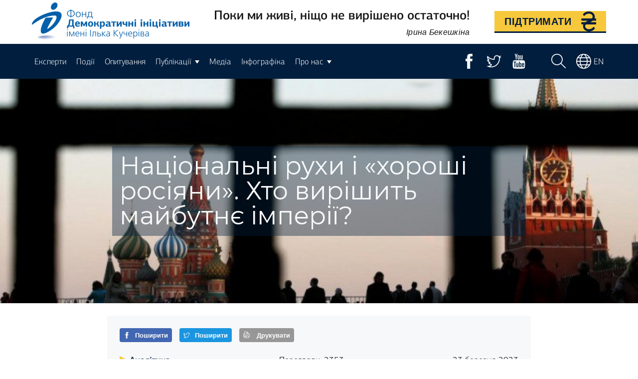

--- FILE ---
content_type: text/html; charset=UTF-8
request_url: https://dif.org.ua/article/natsionalni-rukhi-i-khoroshi-rosiyani-khto-virishit-maybutne-imperii
body_size: 20889
content:
   <!DOCTYPE html><html
lang="uk"><head><meta
charset="utf-8"><meta
http-equiv="X-UA-Compatible" content="IE=edge"><meta
name="viewport" content="width=device-width, initial-scale=1"> <script async src="https://www.googletagmanager.com/gtag/js?id=G-CFYY5E2FTS"></script> <script>window.dataLayer=window.dataLayer||[];function gtag(){dataLayer.push(arguments);}
gtag('js',new Date());gtag('config','G-CFYY5E2FTS');</script> <meta
name="csrf-token" content="ZwowTPDlgLvwuShreqek6pebiRQW1uBVYAAQxlpx" /><meta
name="description" content="Руслан Поліщук про те, які поневолені народи росії наблизять її крах і чому національним рухам в росії не по дорозі з ліберальною опозицією"/><meta
name="keywords" content=""/><meta
property="fb:app_id"        content="" /><meta
property="og:url"           content="https://dif.org.ua/article/natsionalni-rukhi-i-khoroshi-rosiyani-khto-virishit-maybutne-imperii" /><meta
property="og:type"          content="website" /><meta
property="og:title"         content="Національні рухи і «хороші росіяни». Хто вирішить майбутнє імперії?" /><meta
property="og:description"   content="Руслан Поліщук про те, які поневолені народи росії наблизять її крах і чому національним рухам в росії не по дорозі з ліберальною опозицією"/><meta
property="og:image"         content="https://dif.org.ua/uploads/image/944x443/1099396042644c0500e95615.56150860.png"/><title>Національні рухи і «хороші росіяни». Хто вирішить майбутнє імперії? - Фонд «Демократичні ініціативи» ім. Ілька Кучеріва</title> <script async defer>(function(i,s,o,g,r,a,m){i['GoogleAnalyticsObject']=r;i[r]=i[r]||function(){(i[r].q=i[r].q||[]).push(arguments)};i[r].l=1*new Date();a=s.createElement(o);m=s.getElementsByTagName(o)[0];a.async=1;a.src=g;m.parentNode.insertBefore(a,m)})(window,document,'script','https://www.google-analytics.com/analytics.js','ga');ga('create','UA-85434382-1','auto');ga('send','pageview');</script> <link
rel="stylesheet" href="/css/min.css?id=d0c985e3c7c38a0fc37d" type="text/css"></head><body
id="app-layout"><div
id="load-fade"><div
id="loader"></div></div><link
rel="stylesheet" href="/css/app.css?id=f26cda5f6840ff52d84b" type="text/css"><div
class="container before-navbar"><div
class="top-links">
<a
href="https://dif.org.ua" id="logo">
<img
src="https://dif.org.ua/img/logo.png" alt="">
</a><div
class="rip"><div
class="motto"><div
class="text">Поки ми живі, ніщо не вирішено остаточно!</div><div
class="sign"><i>Ірина Бекешкіна</i></div></div></div><a
href="https://dif.org.ua/donations" class="donate">
<span>Підтримати</span>
<span
class="donate-icon"></span>
</a></div></div><navbar><div
class="navbar-container"><div
class="left">   <a
class="menu-item" href="https://dif.org.ua/experts"> Експерти </a>    <a
class="menu-item" href="https://dif.org.ua/category/events"> Події </a>    <a
class="menu-item" href="https://dif.org.ua/category/opinion-polls"> Опитування </a><div
class="menu-item dropdown"> <span
class="btn-text">Публікації</span> <span
class="arrow-down"></span><div
class="dropdown-content" id="drop-publications">  <a
class="dropdown-menu-item" href="https://dif.org.ua/category/publications"> Всі публікації </a>  <a
class="dropdown-menu-item" href="https://dif.org.ua/category/focus-on-ukraine"> Україна у фокусі </a>  <a
class="dropdown-menu-item" href="https://dif.org.ua/category/public-opinion"> Громадська думка </a>  <a
class="dropdown-menu-item" href="https://dif.org.ua/category/analytics"> Аналітика </a>  <a
class="dropdown-menu-item" href="https://dif.org.ua/category/ukrainian-democratic-barometer"> Український демократичний барометр </a>  <a
class="dropdown-menu-item" href="https://dif.org.ua/category/books"> Книжки </a>  <a
class="dropdown-menu-item" href="https://dif.org.ua/category/yasnyky"> Ясники </a>  <a
class="dropdown-menu-item" href="https://dif.org.ua/category/ukraines-political-portrait"> Політичний портрет України </a></div></div>    <a
class="menu-item" href="https://dif.org.ua/category/media"> Медіа </a>    <a
class="menu-item" href="https://dif.org.ua/category/infographics"> Інфографіка </a><div
class="menu-item dropdown"> <span
class="btn-text">Про нас</span> <span
class="arrow-down"></span><div
class="dropdown-content" id="drop-about-us">  <a
class="dropdown-menu-item" href="https://dif.org.ua/about"> Про фонд </a>  <a
class="dropdown-menu-item" href="https://dif.org.ua/team"> Команда </a>  <a
class="dropdown-menu-item" href="https://dif.org.ua/reports"> Фінансові звіти </a>  <a
class="dropdown-menu-item" href="https://dif.org.ua/contacts"> Контакти </a></div></div></div><div
class="right"><div
class="social-media"> <a
href="https://www.facebook.com/deminitiatives" class="icon-button facebook" target="_blank"> <i
class="icon icon-facebook"></i> </a></div><div
class="social-media"> <a
href="https://twitter.com/dem_initiatives" class="icon-button twitter" target="_blank"> <i
class="icon icon-twitter"></i> </a></div><div
class="social-media"> <a
href="https://www.youtube.com/channel/UCkuYAFRVSGslOHE4HfW29kQ?sub_confirmation=1" class="icon-button youtube" target="_blank"> <i
class="icon icon-youtube"></i> </a></div> <a
href="#" class="btn-search" id="search-button"> <i
class="icon icon-search"></i> </a> <a
class="lang" href="https://dif.org.ua/language/en"> <i
class="icon icon-world"></i><span>en</span> </a></div></div> </navbar> <nav
role="navigation" class="mobile-menu"> <a
href="/" class="logo-mobile"> <img
src="https://dif.org.ua/img/logo_mobile.png" alt=""> </a><div
id="menuToggle"> <input
type="checkbox" /> <span></span> <span></span> <span></span><ul
id="menu"><li><a
href="https://dif.org.ua">Головна</a></li><li> <a
href="https://dif.org.ua/experts"> Експерти </a></li><li> <a
href="https://dif.org.ua/category/events"> Події </a></li><li> <a
href="https://dif.org.ua/category/opinion-polls"> Опитування </a></li><li> <a
href="https://dif.org.ua/category/publications"> Публікації </a></li><li> <a
href="https://dif.org.ua/category/media"> Медіа </a></li><li> <a
href="https://dif.org.ua/category/infographics"> Інфографіка </a></li><li> <a
href="https://dif.org.ua/ "> Про нас </a></li><li
class="mobile-search-wrapper"><form
action="https://dif.org.ua/search/results" method="post" class="search-mobile"> <input
type="hidden" name="_token" value="ZwowTPDlgLvwuShreqek6pebiRQW1uBVYAAQxlpx"><div
class="input-group" id="search"> <input
type="text" class="form-control" name="query" id="search-input-mobile" placeholder="Пошук..."> <button
class="btn btn-default" type="submit" id="search-submit"> <svg
class="search-icon" xmlns="http://www.w3.org/2000/svg" viewBox="0 0 128 128" width="64px" height="64px"><path
d="M 52.349609 14.400391 C 42.624609 14.400391 32.9 18.1 25.5 25.5 C 10.7 40.3 10.7 64.399219 25.5 79.199219 C 32.9 86.599219 42.600391 90.300781 52.400391 90.300781 C 62.200391 90.300781 71.900781 86.599219 79.300781 79.199219 C 94.000781 64.399219 93.999219 40.3 79.199219 25.5 C 71.799219 18.1 62.074609 14.400391 52.349609 14.400391 z M 52.300781 20.300781 C 60.500781 20.300781 68.700391 23.399219 74.900391 29.699219 C 87.400391 42.199219 87.4 62.5 75 75 C 62.5 87.5 42.199219 87.5 29.699219 75 C 17.199219 62.5 17.199219 42.199219 29.699219 29.699219 C 35.899219 23.499219 44.100781 20.300781 52.300781 20.300781 z M 52.300781 26.300781 C 45.400781 26.300781 38.9 29 34 34 C 29.3 38.7 26.700391 44.800391 26.400391 51.400391 C 26.300391 53.100391 27.600781 54.4 29.300781 54.5 L 29.400391 54.5 C 31.000391 54.5 32.300391 53.199609 32.400391 51.599609 C 32.600391 46.499609 34.699219 41.799219 38.199219 38.199219 C 41.999219 34.399219 47.000781 32.300781 52.300781 32.300781 C 54.000781 32.300781 55.300781 31.000781 55.300781 29.300781 C 55.300781 27.600781 54.000781 26.300781 52.300781 26.300781 z M 35 64 A 3 3 0 0 0 32 67 A 3 3 0 0 0 35 70 A 3 3 0 0 0 38 67 A 3 3 0 0 0 35 64 z M 83.363281 80.5 C 82.600781 80.5 81.850781 80.800391 81.300781 81.400391 C 80.100781 82.600391 80.100781 84.499609 81.300781 85.599609 L 83.800781 88.099609 C 83.200781 89.299609 82.900391 90.6 82.900391 92 C 82.900391 94.4 83.8 96.700391 85.5 98.400391 L 98.300781 111 C 100.10078 112.8 102.39922 113.69922 104.69922 113.69922 C 106.99922 113.69922 109.29961 112.79961 111.09961 111.09961 C 114.59961 107.59961 114.59961 101.90039 111.09961 98.400391 L 98.300781 85.599609 C 96.600781 83.899609 94.300391 83 91.900391 83 C 90.500391 83 89.2 83.300391 88 83.900391 L 85.5 81.400391 C 84.9 80.800391 84.125781 80.5 83.363281 80.5 z M 91.900391 88.900391 C 92.700391 88.900391 93.5 89.200781 94 89.800781 L 106.69922 102.5 C 107.89922 103.7 107.89922 105.59922 106.69922 106.69922 C 105.49922 107.89922 103.6 107.89922 102.5 106.69922 L 89.800781 94.099609 C 89.200781 93.499609 88.900391 92.700391 88.900391 91.900391 C 88.900391 91.100391 89.200781 90.300781 89.800781 89.800781 C 90.400781 89.200781 91.100391 88.900391 91.900391 88.900391 z"/></svg> </button></div></form></li><li
class="switch-lang"> <a
href="https://dif.org.ua/language/en"> Switch into English </a></li></ul></div> </nav><div
class="container-fluid app-container article_show" id="dif-app">
<progress
value="0" id="progressBar" class="flat"><div
class="progress-container"> <span
class="progress-bar"></span></div> </progress><div
class="hero-image" style="background-image: url('https://dif.org.ua/uploads/image/944x443/1099396042644c0500e95615.56150860.png')" title=""><h1>Національні рухи і «хороші росіяни». Хто вирішить майбутнє імперії?</h1></div><div
class="container hero-template"><div
class="info-block"><div
class="share-block"><div
class="facebook"> <a
class="facebook-share-button" href="https://www.facebook.com/sharer/sharer.php?u=https://dif.org.ua/article/natsionalni-rukhi-i-khoroshi-rosiyani-khto-virishit-maybutne-imperii" target="_blank"> <i
class="icon icon-facebook"></i> <span>Поширити</span> </a></div><div
class="twitter"> <a
class="twitter-share-button" href="https://twitter.com/intent/tweet?text=Національні рухи і «хороші росіяни». Хто вирішить майбутнє імперії?&url=https://dif.org.ua/article/natsionalni-rukhi-i-khoroshi-rosiyani-khto-virishit-maybutne-imperii" target="_blank"> <i
class="icon icon-twitter"></i> <span>Поширити</span> </a></div><div
class="print"> <button
onclick="window.print()"> <i
class="icon icon-printer"></i> <span>Друкувати</span> </button></div></div><div
class="top-bar"> <a
href="https://dif.org.ua/category/analytics" class="category"> <span
class="marker"></span> <span
class="category-name">Аналітика</span> </a><div
class="watched">Перегляди: 2353</div><div
class="date">23 березня 2023</div></div></div> <article><div
class="text"><p
style="margin-left:0cm; margin-right:0cm; text-align:right"><em><span
style="font-family:Arial,Helvetica,sans-serif"><span
style="font-size:20px"><span
style="background-color:white"><span
style="line-height:107%"><span
style="color:#29292b"><strong><img
alt="" src="https://dif.org.ua/files/Mentor/2023/Ruslan Polishchuk/Руслан Поліщук_2б_320.png" style="float:right; height:252px; margin-left:12px; margin-right:12px; width:320px" /></strong></span></span></span></span></span></em></p><p
style="margin-left:0cm; margin-right:0cm; text-align:right">&nbsp;</p><p
style="margin-left:0cm; margin-right:0cm; text-align:right"><em><span
style="font-family:Arial,Helvetica,sans-serif"><span
style="font-size:20px"><span
style="background-color:white"><span
style="line-height:107%"><span
style="color:#29292b"><strong>Руслан Поліщук</strong>,</span></span></span></span><span
style="font-size:16px"><span
style="background-color:white"><span
style="line-height:107%"><span
style="color:#29292b"> </span></span></span></span></span></em><br
/>
<em><span
style="font-family:Arial,Helvetica,sans-serif"><span
style="font-size:16px"><span
style="background-color:white"><span
style="line-height:107%"><span
style="color:#29292b">журналіст</span></span></span></span></span></em></p><p
style="margin-left:0cm; margin-right:0cm">&nbsp;</p><p
style="margin-left:0cm; margin-right:0cm"><span
style="font-size:20px"><span
style="font-family:Arial,Helvetica,sans-serif"><span
style="background-color:white"><span
style="line-height:107%"><strong><span
style="color:#29292b">Хто наближає розвал Росії?</span></strong></span></span></span></span></p><p
style="margin-left:0cm; margin-right:0cm"><span
style="font-family:Arial,Helvetica,sans-serif"><span
style="font-size:16px"><span
style="background-color:white"><span
style="background-color:white"><span
style="color:#1f2124">Форум </span><span
style="color:#29292b">вільних народів Постросії</span><span
style="color:#1f2124">, який відбувся в Брюсселі 31 січня цього року, став чи не найбільш помітною подією серед низки акцій, спрямованих на </span><span
style="color:black">набуття реального суверенітету суб&rsquo;єктами рф</span><span
style="color:#1f2124">. Вперше в стінах Європарламенту прозвучали заклики до повалення імперії і були озвучені концепції побудови нових незалежних держав. </span></span></span></span></span></p><p
style="margin-left:0cm; margin-right:0cm"><span
style="font-family:Arial,Helvetica,sans-serif"><span
style="font-size:16px"><span
style="background-color:white"><span
style="background-color:white"><span
style="color:#1f2124">Серед лідерів національних рухів увагу привертали борці за незалежність Чечні, яка має тривалу історію протистояння з Москвою. Прем&rsquo;єр-міністр <strong>Чеченської республіки Ічкерія</strong> в екзилі Ахмед Закаєв</span></span> <a
href="https://freenationsrf.org/index.php?route=journal3/blog/post&amp;journal_blog_post_id=17" style="color:#0563c1; text-decoration:underline">закликав до відродження</a><span
style="color:#29292b"> Горської республіки, котра в 1918-1919 роках вже проголошувалась на теренахх сучасних Чечні, Дагестану, Інгушетії, Осетії, Карачаєво-Балкарії, Кабардино-Черкесії, Адигеї і Ногайських степів.&nbsp;Республіка двічі за останні 30 років протистояла вторгненню російської регулярної армії. Сьогодні на боці України воюють </span><a
href="https://www.kavkazr.com/a/glavnyy-vrag-putin-reportazh-s-linii-fronta-o-chechentsah-na-storone-ukrainy/32131352.html" style="color:#0563c1; text-decoration:underline">кілька добровольчих батальйонів</a><span
style="color:#29292b"> з числа прибічників невизнаної Чеченської республіки Ічкерія і офіційно входять до складу ЗСУ. Чеченські добровольці складають одну з найбільш організованих сил і закликають своїх земляків долучатися до спротиву російському вторгненню, оскільки розглядають свою участь у війні, як боротьбу за незалежність своєї батьківщини.</span></span></span></span></p><p
style="margin-left:0cm; margin-right:0cm"><span
style="font-family:Arial,Helvetica,sans-serif"><span
style="font-size:16px"><span
style="background-color:white"><span
style="color:#29292b"><img
alt="" src="https://dif.org.ua/files/Mentor/2023/Ruslan Polishchuk/Rozval Rosii/Фото 1.jpg" /></span></span></span></span></p><p
style="margin-left:0cm; margin-right:0cm"><em><span
style="font-size:16px"><span
style="line-height:107%">Чеченські добровольці розглядають свою участь у російсько-українській війні, як боротьбу за незалежність своєї батьківщини</span></span></em></p><p
style="margin-left:0cm; margin-right:0cm"><span
style="font-family:Arial,Helvetica,sans-serif"><span
style="font-size:16px"><span
style="background-color:white">Парад суверенітетів, який розпочнеться одразу після того, як Україна переможе путінську росію, передбачає й Алла Дудаєва &ndash; вдова першого лідера Чеченської республіки Джохара Дудаєва. </span></span></span></p><p
style="margin-left:0cm; margin-right:0cm"><span
style="font-family:Arial,Helvetica,sans-serif"><span
style="font-size:16px"><span
style="background-color:white"><em><span
style="background-color:white">&laquo;Ми, як президія уряду Чеченської Республіки Ічкерія (у вигнанні &ndash; ред.), продовжуємо закликати міжнародне співтовариство не визнавати окупацію нашої республіки і засуджувати геноцид чеченського народу. Вірю в перемогу українців. І ця перемога багато що змінить у Росії. Коли правління путіна впаде, колонізовані нації будуть звільнені. Попереду нас чекають великі та позитивні зміни. Як сказав Джохар, росія зникне, коли зійде українське сонце&raquo;, - сказала вона в інтерв&rsquo;</span></em><em><span
style="background-color:white">ю </span></em><a
href="https://www.rp.pl/polityka/art36751721-alla-dudajewa-wierze-w-zwyciestwo-ukraincow" style="color:#0563c1; text-decoration:underline"><em><span
style="background-color:white">польській </span></em><em><span
style="background-color:white">Rzeczpospolita</span></em></a><em><span
style="background-color:white">.</span></em></span></span></span></p><p
style="margin-left:0cm; margin-right:0cm"><span
style="font-family:Arial,Helvetica,sans-serif"><span
style="font-size:16px"><span
style="background-color:white">Варто нагадати, що в жовтні минулого року український парламент <a
href="https://www.ukrinform.ua/rubric-polytics/3595656-rada-viznala-ickeriu-timcasovo-okupovanou-rosijskou-federacieu.html" style="color:#0563c1; text-decoration:underline">ухвалив постанову</a> про визнання Чеченської республіки Ічкерія &laquo;тимчасово окупованою Росією&raquo;, що фактично стало першим кроком до визнання Україною суверенітету Чечні.<strong> </strong><strong><span
style="background-color:white">Ахмед Закаев цю подію назвав історичною для чеченців і для всіх &laquo;пригноблених Кремлем народів&raquo;.</span></strong></span></span></span></p><p
style="margin-left:0cm; margin-right:0cm"><span
style="font-family:Arial,Helvetica,sans-serif"><span
style="font-size:16px"><span
style="background-color:white"><span
style="background-color:white">Багаторічну історію боротьби за незалежність має <strong>Татарстан</strong>. Навіть в умовах путінської росії татарський національний рух зберігся і шукає нових форм діяльності. Республіка проголосила декларацію про державний суверенітет ще в 1990 році, а навесні 2018-го група політичних емігрантів оголосила про створення громадського руху &quot;Вільний Ідель-Урал&quot;, що декларує ненасильницьку боротьбу за здобуття республіками Надволжя державної самостійності.</span> </span></span></span></p><p
style="margin-left:0cm; margin-right:0cm"><span
style="font-family:Arial,Helvetica,sans-serif"><span
style="font-size:16px"><span
style="background-color:white">За словами представника руху <span
style="background-color:white">Нафіса Кашапова, на території Татарстану наразі діє організований підпільний спротив путінській війні. Він напряму </span><a
href="https://www.radiosvoboda.org/a/tatarskyy-politemihrant-rf-kreml-viyna-ukrayina/31959045.html" style="color:#0563c1; text-decoration:underline"><span
style="background-color:white">пов&rsquo;язав пожежі</span></a><span
style="background-color:white"> у російських воєнкоматах та на виробництвах з діяльністю татарського підпілля &ndash; як помсту <span
style="color:#1f2124">фашистському режиму за вторгнення в Україну. Його брат &ndash;</span></span> <span
style="background-color:white"><span
style="color:#1f2124">заступник премєр-міністра Татарстану у вигнанні -</span></span> <a
href="https://qirim.news/novosti-uk/bilshist-tatar-za-nezalezhnist-respubliky-tatarstan-zastupnyk-prem-yer-ministra-tatarstanu-u-vygnanni-rafis-kashapov/" style="color:#0563c1; text-decoration:underline">Рафіс Кашапов</a><span
style="color:black"> розповідає про фактори, які спонукають татар до боротьби за незалежність.</span></span></span></span></p><p
style="margin-left:0cm; margin-right:0cm"><span
style="font-family:Arial,Helvetica,sans-serif"><span
style="font-size:16px"><span
style="background-color:white"><em><span
style="color:black">&quot;Я думаю, що більшість татар проголосувала б за незалежність Республіки Татарстан. На це є дві причини: перша - щороку з Татарстану до Москви йде 870 млрд рублів. Це справжній грабіж, про який знають усі жителі Татарстану. Друга причина полягає в тому, що для війни в Україну без розбору з Татарстану відправляють на фронт усіх... Коли розпочалася війна такого невдоволення серед людей не було. Ці два фактори є ключовими, які схиляють людей до ідеї незалежності Татарстану&quot;. </span></em></span></span></span></p><p
style="margin-left:0cm; margin-right:0cm"><img
alt="" src="https://dif.org.ua/files/Mentor/2023/Ruslan Polishchuk/Rozval Rosii/фото 2 rafys-kashapov.jpg" /></p><p
style="margin-left:0cm; margin-right:0cm"><em><span
style="font-family:Arial,Helvetica,sans-serif"><span
style="font-size:16px"><span
style="background-color:white"><span
style="color:black"><span
style="background-color:white">Рафіс Кашапов вважає, що референдум 1992 дає право звертатися до держав світу з проханням визнати незалежність Татарстану</span></span></span></span></span></em></p><p
style="margin-left:0cm; margin-right:0cm"><span
style="font-family:Arial,Helvetica,sans-serif"><span
style="font-size:16px"><span
style="background-color:white"><span
style="color:black">Нагадаю, у Верховній Раді України&nbsp;</span><a
href="https://umoloda.kyiv.ua/number/0/180/170901" style="color:#0563c1; text-decoration:underline"><span
style="background-color:white">зареєструвано постанову</span></a><span
style="background-color:white"><span
style="color:black"> про визнання державного суверенітету та незалежності Республіки Татарстан. Депутати посилаються на те, що згідно з прийнятими раніше нормативними актами Татарстан де-юре вже є самостійною державою.</span></span></span></span></span></p><p
style="margin-left:0cm; margin-right:0cm"><span
style="font-family:Arial,Helvetica,sans-serif"><span
style="font-size:16px"><span
style="background-color:white"><strong><span
style="background-color:white">Стрімко розбудовується останніми роками </span></strong><span
style="background-color:white">національний рух </span><strong>фінно-угорських народів РФ</strong></span></span></span><strong><span
style="font-size:16px"> ерзя,</span></strong><span
style="font-family:Arial,Helvetica,sans-serif"><span
style="font-size:16px"><span
style="background-color:white"> що вже має <span
style="background-color:white">власну систему національно-представницьких органів. У вересні 2022 року </span>Ерзянський національний конґрес, що збирався в Естонії, <a
href="https://www.ukrinform.ua/rubric-world/3663569-erzani-virat-u-svou-nezaleznist.html" style="color:#0563c1; text-decoration:underline">ухвалив низку важливих резолюцій</a>, серед яких &ndash; боротьба за незалежність Ерзі та відокремлення ерзянської території від РФ. <span
style="background-color:white">Ерзяни чітко заявили про своє бажання створити власну державу, окреслили її кордони, політичну форму та державний устрій.</span> <span
style="background-color:white">Конґрес також засудив путінську агресію проти України та підтримав </span><a
href="https://www.ukrinform.ua/rubric-world/3536297-drugij-forum-vilnih-narodiv-rosii-zaklikav-do-dekolonizacii-rf.html" style="color:#0563c1; text-decoration:underline"><span
style="background-color:white">декларацію про деколонізацію</span></a><span
style="background-color:white"> росії, прийняту на Форумі вільних народів Постросії в Празі, а також закликав усі поневолені народи рф до боротьби за розвал імперії та утворення незалежних держав на окупованих землях цих народів. </span></span></span></span></p><p
style="margin-left:0cm; margin-right:0cm"><span
style="font-family:Arial,Helvetica,sans-serif"><span
style="font-size:16px"><span
style="background-color:white"><span
style="background-color:white">Тенденцію до поширення ідей свободи не могли не поміти в Кремлі &ndash; російська влада створила паралельні національні представницькі органи ерзянського народу з метою послабити вплив та легітимність справжніх борців за незалежність народу. </span></span></span></span></p><p
style="margin-left:0cm; margin-right:0cm"><span
style="font-family:Arial,Helvetica,sans-serif"><span
style="font-size:16px"><span
style="background-color:white"><em><span
style="background-color:white"><span
style="color:black">Серед ймовірних нових утворень, які можуть взяти участь в параді суверенітетів, може стати <strong>Кубанська народна республіка</strong>.</span></span></em><em> </em><a
href="https://glavcom.ua/ru/interview/aktivist-za-nezavisimost-iz-kubani-my-rassmatrivaem-variant-prisoedinenija-kubani-k-ukraine-886203.html" style="color:#0563c1; text-decoration:underline"><span
style="background-color:white">Представник руху</span></a><em> </em><em><span
style="background-color:white"><span
style="color:black">кубанської незалежності &laquo;Малиновий Клин&raquo; Дмитро Доровських каже, що наразі в регіоні існує лише</span></span></em><em> </em><span
style="background-color:white"><span
style="color:black">активна меншість, яка підтримує відділення Кубані. Тому першочергове завдання активістів &ndash; зробити рух за незалежність більш масовим і скоординованим. Проте про повернення етнічних українських земель до Києва наразі не йдеться.</span></span></span></span></span></p><p
style="margin-left:0cm; margin-right:0cm"><span
style="font-family:Arial,Helvetica,sans-serif"><span
style="font-size:16px"><span
style="background-color:white"><em><span
style="background-color:white"><span
style="color:black">&laquo;</span></span><span
style="color:black">Я б не хотів, щоб у Східній Європі з</span></em><em><span
style="color:black">&rsquo;явилась нова імперія. Мені хотілось би, щоб Україна була демократичною державою&hellip; Території Білгородської, Курської і Воронезької областей могли б стати буферними державами між Московією і Україною. При цьому, перебуваючи під українським впливом.</span></em></span></span></span></p><p
style="margin-left:0cm; margin-right:0cm"><span
style="font-family:Arial,Helvetica,sans-serif"><span
style="font-size:16px"><span
style="background-color:white"><em><span
style="background-color:white"><span
style="color:black">Наш рух виступає з позицій Києвоцентризму і соборної України, і пропонує запровадити модель співпраці між українською і нашими державами на кшталт того, яке об&rsquo;єднує весь англо-саксонський світ&raquo;,&nbsp;</span></span></em><span
style="background-color:white">&ndash;</span><em><span
style="background-color:white"><span
style="color:black"> каже <em>Дмитро Доровських</em></span></span></em><span
style="background-color:white"><span
style="color:black">.</span></span></span></span></span></p><p
style="margin-left:0cm; margin-right:0cm"><img
alt="" src="https://dif.org.ua/files/Mentor/2023/Ruslan Polishchuk/Rozval Rosii/Фото 3.jpg" style="height:467px; width:700px" /></p><p
style="margin-left:0cm; margin-right:0cm"><em><span
style="font-size:16px"><span
style="font-family:Arial,Helvetica,sans-serif"><span
style="background-color:white"><span
style="line-height:107%">Представник руху<span
style="color:black"> кубанської незалежності &laquo;Малиновий Клин&raquo; Дмитро Доровських: Наш рух виступає з позицій Києвоцентризму</span></span></span></span></span></em></p><p><span
style="font-family:Arial,Helvetica,sans-serif"><span
style="font-size:16px"><span
style="background-color:white"><span
style="background-color:white">До речі, </span><a
href="https://greenpost.ua/ru/news/voronezhskaya-respublyka-chto-eto-takoe-y-nuzhna-ly-ona-ukrayne-i47029" style="color:#0563c1; text-decoration:underline"><span
style="background-color:white">ідея розбудови</span></a><span
style="background-color:white"> <strong>Воронезької республіки</strong> також існує &ndash; з квітня минулого року вона позиціонує себе, як рух за державний суверенітет. </span>За задумом активістів, вона має охоплювати історичний регіон Чорнозем&rsquo;я, а до її складу з центром у Воронежі мають ввійти ще й нинішні Білгородська, Курська, Липецька і Тамбовська області.</span></span></span></p><p
style="margin-left:0cm; margin-right:0cm"><span
style="font-family:Arial,Helvetica,sans-serif"><span
style="font-size:16px"><span
style="background-color:white"><span
style="line-height:normal"><span
style="background-color:white"><span
style="color:#1f2124">Дорогу до своєї незалежності після російського вторгнення в Україну активно </span></span><a
href="https://www.kavkazr.com/a/novaya-kalmykiya-i-natsional-demokratiya-o-deklaratsii-o-nezavisimosti-kalmykii/32131309.html" style="color:#0563c1; text-decoration:underline"><span
style="background-color:white">прокладають калмики</span></a><span
style="background-color:white"><span
style="color:#1f2124">. </span></span><strong><span
style="background-color:white"><span
style="color:#1f2124">Конгрес ойрат-калмицького народу в жовтні минулого року оприлюднив</span></span></strong><strong>&nbsp;</strong><strong><span
style="background-color:white"><span
style="color:#1f2124">декларацію про </span></span></strong><strong><span
style="background-color:white"><span
style="color:#1f2124">незалежність Калмикії</span></span></strong><strong><span
style="background-color:white"><span
style="color:#1f2124">. Її автори, згадавши про репресії і проблему незаконно відторгнутих Сталіним територій, заявили про повну незгоду з політикою кремля і необхідність звільнення ойрат-калмицького народу з-під колоніальної залежності від росії. В документі була заявлена</span></span></strong><strong> </strong><a
href="https://www.idelreal.org/a/32104989.html" style="color:#0563c1; text-decoration:underline"><span
style="background-color:white">головна мета</span></a><strong> </strong><strong><span
style="background-color:white"><span
style="color:#1f2124">боротьби &ndash; &laquo;добитися виходу Республіки Калмикія зі складу РФ, проголошення і створення суверенної незалежної держави&raquo;. Наразі серед активістів руху домінує ідея побудови Калмикії, як стійкої</span></span></strong><strong> </strong><span
style="background-color:white"><span
style="color:#1f2124">унітарної правової націонал-демократії з ефективним місцевим самоуправлінням.</span></span></span></span></span></span></p><p
style="margin-left:0cm; margin-right:0cm"><span
style="font-family:Arial,Helvetica,sans-serif"><span
style="font-size:16px"><span
style="background-color:white"><span
style="background-color:white"><span
style="color:#1f2124">За відновлення своєї державності боротиметься й<strong> ногайський народ</strong>. Про це заявив</span></span><span
style="color:#29292b"> представник ногайського національного руху </span><a
href="https://www.kavkazr.com/amp/predstavitelj-nogaytsev-o-borjbe-za-nezavisimostj/32257721.html" style="color:#0563c1; text-decoration:underline">Анвар Курманакаєв</a><span
style="color:#29292b">. Він закликав</span><span
style="color:#1f2124"> Захід допомогти у відновленні ногайської державності, яку в середині XVI століття зруйнувала москва.</span><span
style="color:#29292b"> За офіційними даними, наразі </span><span
style="color:#1f2124">в РФ проживає близько ста тисяч ногайців які розселені від Алтаю до Дагестану і Карачаєво-Черкесії, не маючи своєї території. </span><span
style="color:#29292b">За словами&nbsp;Курманкаєва, московська імперія знищує ногайців як окремий етнос, розділений між шістьма регіонами на Північному Кавказі. </span></span></span></span></p><p
style="margin-left:0cm; margin-right:0cm"><span
style="font-family:Arial,Helvetica,sans-serif"><span
style="font-size:16px"><span
style="background-color:white"><em>&laquo;Передусім необхідно повернути наші території, на яких ми збудуємо сучасну сильну заможну державу, яка стане в один ряд з європейськими... Ми вміємо будувати. Творче начало залишається в пам&rsquo;яті етносу і приводиться в рух в потрібний момент. Для цього необхідно, щоб народ став вільним&raquo;, - каже Анвар Курманакаєв. </em></span></span></span></p><p
style="margin-left:0cm; margin-right:0cm"><span
style="font-family:Arial,Helvetica,sans-serif"><span
style="font-size:16px"><span
style="background-color:white"><span
style="color:#1f2124">На початку січня цього року в Стамбулі відбувся з&rsquo;їзд прихильників <strong>незалежної Інгушетії</strong>, де було оголошено про </span><a
href="https://t.me/komitet_ing/17" style="color:#0563c1; text-decoration:underline">створення Комітету</a><span
style="color:#1f2124"> Інгушської Незалежності. </span>Громадські і політичні активісти руху означили свої цілі &ndash; консолідацію інгушського суспільства навколо ідеї про свободу і незалежність, збереження своєї культурної і релігійної ідентичності та створення основи для побудови незалежної Інгушської держави. На поточному етапі об&rsquo;єднання займатиметься суспільно-політичною і інформаційною роботою. Через проблеми з безпекою імена керівників і учасників Комітету не розголошуються.</span></span></span></p><p
style="margin-left:0cm; margin-right:0cm"><span
style="font-family:Arial,Helvetica,sans-serif"><span
style="font-size:16px"><span
style="background-color:white"><span
style="background-color:white">Російська агресія проти України стимулювала поширення ідей про незалежність серед великої кількості інших народів, колонізованих Росією. Серед тих, хто не згодний з подальшим існуванням в &laquo;тюрмі народів&raquo;, але й не розглядає еміграцію, як спосіб зберегти гідність, досить багато внутрішніх сил. Через репресії і переслідування спецслужб, їхні лідери часто приховують свої імена, а про їхнє існування ми можемо дізнатись хіба що з соціальних мереж чи інтернет-ресурсів, які стають чи не єдиним майданчиком для поширення ідей свободи.</span></span></span></span></p><p
style="margin-left:0cm; margin-right:0cm"><span
style="font-family:Arial,Helvetica,sans-serif"><span
style="font-size:16px"><span
style="background-color:white">Серед таких зокрема &ndash; <strong>Сибірський визвольний рух</strong>, який виступає за <span
style="background-color:white">відокремлення ​​і створення </span><a
href="https://greenpost.ua/news/federatyvni-shtaty-sybiru-hto-shhe-nablyzhaye-znyknennya-rosiyi-iz-karty-svitu-i47083" style="color:#0563c1; text-decoration:underline"><span
style="background-color:white">Федеративних Штатів Сибіру</span></a><span
style="background-color:white">, які прагнуть об&rsquo;єднати</span> росіян, білорусів, українців та корінні народи на антиімперських засадах. Ідея майбутньої &laquo;нації&raquo; сформувалась, як наслідок масових депортацій представників різних народів у Сибір за часи сталінського терору та незгодою з центром і його законами. Організація претендує на весь західний Сибір та Забайкалля, а також розглядає варіанти а<span
style="background-color:white">льянсу чи конфедерації з майбутнім Вільним Далеким Сходом. Заради виживання обох держав у майбутньому. Наразі вже існує </span><a
href="https://freenationsrf.org/index.php?route=journal3/blog/post&amp;journal_blog_post_id=14" style="color:#0563c1; text-decoration:underline"><span
style="background-color:white">Декларація незалежності</span></a><span
style="background-color:white"> конфедерації Сибіру.</span></span></span></span></p><p
style="margin-left:0cm; margin-right:0cm"><span
style="font-family:Arial,Helvetica,sans-serif"><span
style="font-size:16px"><span
style="background-color:white"><span
style="background-color:white">Загалом в росії діє більше трьох десятків рухів, які заявили про своє бачення державного будівництва. Проте крім нинішньої кремлівської влади в них чітко окреслився ще один опонент &ndash; це</span><span
style="color:#1f2124"> російська опозиція &ndash; т.з. ліберали, які хоч і виступають проти політики путіна, проте прагнуть збереження імперії в нинішніх її кордонах під новою вивіскою. </span></span></span></span></p><p
style="margin-left:0cm; margin-right:0cm"><span
style="font-family:Arial,Helvetica,sans-serif"><span
style="font-size:16px"><span
style="background-color:white"><span
style="color:#1f2124">І якщо раніше діяльність Форуму вільних народів Постросії ліберальний російський істеблішмент намагався просто ігнорувати, то останнім часом активність борців корінних народів рф за незалежність викликає в них цілий шквал критики.</span></span></span></span></p><p
style="margin-left:0cm; margin-right:0cm"><span
style="font-size:20px"><span
style="font-family:Arial,Helvetica,sans-serif"><span
style="background-color:white"><strong><span
style="background-color:white">Розвал імперії і російські ліберали</span></strong></span></span></span></p><p
style="margin-left:0cm; margin-right:0cm"><span
style="font-family:Arial,Helvetica,sans-serif"><span
style="font-size:16px"><span
style="background-color:white"><strong><span
style="background-color:white"><span
style="color:#1f2124">На хвилі перших перемог України у війні проти російської агресії і активізації діяльності національних рухів про своє бачення майбутнього росії голосніше заговорили російські опозиціонери. Проте вже в травні минулого року стало зрозуміло, що російська опозиція і національні рухи не зможуть співпрацювати, оскільки абсолютно по-різному дивляться у майбутнє. </span></span></strong></span></span></span></p><p
style="margin-left:0cm; margin-right:0cm"><span
style="font-family:Arial,Helvetica,sans-serif"><span
style="font-size:16px"><span
style="background-color:white"><strong><span
style="background-color:white"><span
style="color:#1f2124">Напередодні Антивоєнної конференції, яку <a
name="_Hlk128725348">&laquo;Форум свободной России&raquo; </a>(ФСР) (конфедерація російської опозиції, створена ще в 2016 році Гаррі Каспаровим)<strong> </strong>проводив у Вільнюсі і в якій брали участь політики, журналісти і громадські діячі з росії, лідери національних рухів відмовились від участі в ній. Причина &ndash; ФСР не враховує інтереси етнічних меншин. </span></span></strong></span></span></span></p><p
style="margin-left:0cm; margin-right:0cm"><span
style="font-family:Arial,Helvetica,sans-serif"><span
style="font-size:16px"><span
style="background-color:white"><em><span
style="background-color:white"><span
style="color:#1f2124">&laquo;Учасники ФСР чудово знають, що Москвою ведеться велика багатовікова робота над русифікацією татарської нації та інших колонізованих народів, саме Москва знищує їхню самобутність, але ФСР про це мовчить. Ми, татари, займаємо за чисельністю друге місце в росії після росіян, проте ФСР не захищає наші права. Тому я відмовився брати участь в її роботі&raquo;, - заявив співзасновник громадського руху</span></span></em><strong><em><span
style="background-color:white"><span
style="color:#1f2124"> &laquo;Вільний Ідель-Урал&raquo; </span></span></em></strong><a
href="https://www.idelreal.org/a/31857890.html" style="color:#0563c1; text-decoration:underline"><em><span
style="background-color:white">Рафіс Кашапов</span></em></a><strong><em><span
style="background-color:white"><span
style="color:#1f2124">.&nbsp;</span></span></em></strong></span></span></span></p><p
style="margin-left:0cm; margin-right:0cm"><span
style="font-family:Arial,Helvetica,sans-serif"><span
style="font-size:16px"><span
style="background-color:white"><strong><em><span
style="background-color:white"><span
style="color:#1f2124"><img
alt="" src="https://dif.org.ua/files/Mentor/2023/Ruslan Polishchuk/Rozval Rosii/фото 4.jpg" /></span></span></em></strong></span></span></span></p><p
style="margin-left:0cm; margin-right:0cm"><em><span
style="font-family:Arial,Helvetica,sans-serif"><span
style="font-size:16px"><span
style="background-color:white"><span
style="background-color:white"><span
style="color:#1f2124">Лідери національних рухів відмовились від участі у &laquo;Форумі свободной Росії&raquo;, який проходив у Вільнюсі</span></span></span></span></span></em></p><p
style="margin-left:0cm; margin-right:0cm"><span
style="font-family:Arial,Helvetica,sans-serif"><span
style="font-size:16px"><span
style="background-color:white"><span
style="background-color:white">ФСР критикують за те, що реальні проблеми народів і регіонів росії опозиція (яка з легкої руки Каспарова записала себе до &laquo;хороших росіян&raquo;) відсовує на периферію. Рефлексуючи на критику, Гаррі Каспаров стосовно майбутнього росії </span><a
href="https://www.idelreal.org/a/31871369.html" style="color:#0563c1; text-decoration:underline"><span
style="background-color:white">заявив наступне</span></a><span
style="background-color:white">:</span></span></span></span></p><p
style="margin-left:0cm; margin-right:0cm"><span
style="font-family:Arial,Helvetica,sans-serif"><span
style="font-size:16px"><span
style="background-color:white"><em><span
style="background-color:white"><span
style="color:#1f2124">&laquo;Я вважаю, що час імперій давно минув, і врешті важливий не об&rsquo;єм території, а те, щоб ці території жили за одними законами. Тому, якщо десь будуть домінувати інші закони &ndash; скажімо, якісь релігійні &mdash; будь ласка&hellip; Ніхто нікому не заважає. Росія повинна буде вибудовувати власну концепцію, але ця концепція повинна бути уніфікованою на всьому просторі. Я думаю, більшість територій, звичайно, збережеться в цьому новому утворенні російському. Але нікого тримати не будемо&raquo;.</span></span></em></span></span></span></p><p
style="margin-left:0cm; margin-right:0cm"><span
style="font-family:Arial,Helvetica,sans-serif"><span
style="font-size:16px"><span
style="background-color:white"><span
style="background-color:white"><span
style="color:#1f2124">Лідери національних рухів рф постійно намагаються відмежуватись від діяльності різних суто російських опозиційних платформ, які активізувались впродовж останнього року на Заході. Ще один публічний конфлікт стався в листопаді</span></span><span
style="color:#1f2124"> 2022 року - після зустрічі в Брюсселі активістів кількох груп російської опозиції з депутатами Європарламенту&nbsp;<strong>Дмітрій Гудков </strong></span><a
href="https://www.facebook.com/dgudkov/posts/pfbid0t8763NYkJuwH2mzztbqhqBjrsCYK8uWQ3e8ZQJFjqUcZiznxnbpSLvhZuQwwmU9hl" style="color:#0563c1; text-decoration:underline">урочисто повідомив</a><strong><span
style="color:#1f2124"> про</span></strong><span
style="color:#1f2124">&nbsp;створення The Secretariat of European Russians: </span></span></span></span></p><p
style="margin-left:0cm; margin-right:0cm"><span
style="font-family:Arial,Helvetica,sans-serif"><span
style="font-size:16px"><span
style="background-color:white"><em><span
style="color:#1f2124">&laquo;Зустрілись з керівництвом Європарламенту і його ключовими депутатами, які працюють з російською тематикою. При цьому зустріч, що важливо, була не міжсобочийком, а широким колом: Free Russia, Антивоєнний комітет, фонд Бориса Нємцова, російський комітет Дії. Домовились про регулярні щомісячні зустрічі і обговорення ключових проблем: від віз для росіян до трибуналу для путіним&raquo;.</span></em></span></span></span></p><p
style="margin-left:0cm; margin-right:0cm"><span
style="font-family:Arial,Helvetica,sans-serif"><span
style="font-size:16px"><span
style="background-color:white"><a
href="https://www.idelreal.org/a/32132006.html" style="color:#0563c1; text-decoration:underline">Відповідь Ліги вільних націй</a><span
style="color:#1f2124"> не забарилась &ndash; згаданий Гудковим Секретаріат не представляє народи і території, котрі перебувають під владою Москви. Ліга звернулась до президентки Європарламенту&nbsp;<strong>Роберти Мецоли</strong>&nbsp;із закликом не обговорювати з т.з. &laquo;хорошими росіянами&raquo; майбутнє цих народів і територій без їхніх представників. Іншими словами &ndash; не вирішувати долю російських територій за спиною поневолених народів.</span></span></span></span></p><p
style="margin-left:0cm; margin-right:0cm"><span
style="font-family:Arial,Helvetica,sans-serif"><span
style="font-size:16px"><span
style="background-color:white"><span
style="color:#1f2124">Про ставлення російських лібералів до активізації національних рухів за деколонізацію можна скласти враження ще й по тому, наскільки негативною була їхня реакція на згаданий вище Форум вільних народів Постросії. В публікаціях ліберальних ЗМІ активістів Форуму намагаються представити, як маргіналів, не здатних осягнути глобальну суть проблеми, яка неминуче виникне після розвалу росії. Загальна тональність Дождя, </span><span
style="background-color:white"><span
style="color:black">Meduza, Новой газєти зводиться до моралізаторства і навіть приниження на адресу тих, хто виступає за дезінтеграцію росії. </span></span><span
style="color:#1f2124">Зокрема, </span><a
href="https://novayagazeta.eu/articles/2023/02/03/produkty-raspada" style="color:#0563c1; text-decoration:underline">Новая газета</a><span
style="color:#1f2124"> учасників Форуму називає &laquo;сепаратистами всіх мастей, які починають демонтаж рф&raquo;. А як альтернативу їхнім намаганням розвалити росію пропонує концепцію відомого російського політолога і економіста </span><strong><span
style="background-color:white"><span
style="color:#161b2b">Владислава Іноземцева</span></span></strong><span
style="background-color:white"><span
style="color:#161b2b">. </span></span></span></span></span></p><p
style="margin-left:0cm; margin-right:0cm"><span
style="font-family:Arial,Helvetica,sans-serif"><span
style="font-size:16px"><span
style="background-color:white"><em><span
style="background-color:white">&laquo;Було б правильним нинішню федерацію розпустити і перезібрати. </span>Давайте зробимо перехідний період у два роки, на якому залишиться спільний рубль, єдині паспорти, армія, якийсь кордон, але від сьогодні ви всі незалежні. Після цього хай збирається Установче зібрання і вирішує, як жити далі: у вигляді федерації, конфедерації чи якось ще&raquo;, - каже Іноземцев, акцентуючи на неспроможності і дотаційності багатьох регіонів росії і не згадуючи про ті величезні ресурси, які центр викачує з них.</em></span></span></span></p><p
style="margin-left:0cm; margin-right:0cm"><span
style="font-family:Arial,Helvetica,sans-serif"><span
style="font-size:16px"><span
style="background-color:white"><em><img
alt="" src="https://dif.org.ua/files/Mentor/2023/Ruslan Polishchuk/Rozval Rosii/фото 5 розвал росії.jpg" /></em></span></span></span></p><p
style="margin-left:0cm; margin-right:0cm"><em><span
style="font-family:Arial,Helvetica,sans-serif"><span
style="font-size:16px"><span
style="background-color:white">Ліберальна російська преса учасників національних рухів за незалежність називає &laquo;сепаратистами всіх мастей&raquo;</span></span></span></em></p><p
style="margin-left:0cm; margin-right:0cm"><span
style="font-family:Arial,Helvetica,sans-serif"><span
style="font-size:16px"><span
style="background-color:white">Можна ще згадати <span
style="color:#1f2124">опозиціонера Владіміра Мілова (економічний радник Алєксєя Навального), який задля заспокоєння &laquo;гарячих голів&raquo;, записав цілий </span><a
href="https://www.youtube.com/watch?v=g7L-g2sVzj4&amp;ab_channel=%D0%92%D0%BB%D0%B0%D0%B4%D0%B8%D0%BC%D0%B8%D1%80%D0%9C%D0%B8%D0%BB%D0%BE%D0%B2" style="color:#0563c1; text-decoration:underline">відео-блог</a><span
style="color:#1f2124">, в якому доводить безперспективність шляху, на який стали лідери національних рухів. </span></span></span></span></p><p
style="margin-left:0cm; margin-right:0cm"><span
style="font-family:Arial,Helvetica,sans-serif"><span
style="font-size:16px"><span
style="line-height:107%"><span
style="background-color:white"><span
style="color:black">Проте башкирський національний активіст Руслан Габбасов, котрий після початку широкомасштабної війни переїхав у</span></span>&nbsp;<span
style="background-color:white"><span
style="color:black">Литву, закликав &laquo;не</span></span>&nbsp;<span
style="background-color:white"><span
style="color:black">слухати &laquo;хороших русских&raquo; тому що вони хочуть залишити Росію цілою&raquo;.</span></span></span></span></span></p><p
style="margin-left:0cm; margin-right:0cm"><span
style="font-family:Arial,Helvetica,sans-serif"><span
style="font-size:16px"><span
style="line-height:107%"><span
style="background-color:white"><span
style="color:black">Чи не найбільш популярний серед російських опозиціонерів <strong>Алєксєй Навальний</strong>, який наразі відбуває ув&rsquo;язнення у виправній колонії суворого режиму № 6, також подав свій голос на захист територіальної цілосності рф. В колонці, написаній спеціально для The</span></span> <span
style="background-color:white"><span
style="color:black">Washington</span></span> <span
style="background-color:white"><span
style="color:black">Post</span></span> <a
href="https://www.washingtonpost.com/opinions/2022/09/30/alexei-navalny-parliamentary-republic-russian/" style="color:#0563c1; text-decoration:underline"><span
style="background-color:white">він розмірковує</span></a><span
style="background-color:white"><span
style="color:black"> про майбутнє післявоєнної</span></span>&nbsp;<span
style="background-color:white"><span
style="color:black">постпутінської росії. За його словами, стратегічна перемога усього демократичного світу настане тоді, коли р</span></span>осія перестане бути джерелом агресії і нестабільності. </span></span></span></p><p
style="margin-left:0cm; margin-right:0cm"><span
style="font-family:Arial,Helvetica,sans-serif"><span
style="font-size:16px"><em><span
style="color:black">&laquo;Образ майбутнього для росії &ndash; це не &laquo;сильна влада&raquo; і &laquo;тверда рука&raquo;, а злагода, договіра і врахування інтересів усього суспільства. Росії потрібна парламентська республіка, і тільки вона зупинить нескінченний цикл самовідтворюваного імперського авторитаризму&raquo;, - пише Навальний.</span></em></span></span></p><p
style="margin-left:0cm; margin-right:0cm"><span
style="font-family:Arial,Helvetica,sans-serif"><span
style="font-size:16px"><span
style="line-height:107%">Неймовірними проблемами, перед якими постане <a
href="https://newtimes.ru/articles/detail/228698/" style="color:#0563c1; text-decoration:underline">світ після розвалу росії</a>, лякає ще один відомий опозиціонер Міхаіл Ходорковський. Намагання певними територіями добитися незалежності від росії він вважає неминучими, але чи відділяться вони &ndash; залежатиме від того, як поведе себе російський уряд і суспільство.</span></span></span></p><p
style="margin-left:0cm; margin-right:0cm"><span
style="font-family:Arial,Helvetica,sans-serif"><span
style="font-size:16px"><span
style="background-color:white"><em>&laquo;Досвід останніх <span
style="background-color:white">30 років показав, що розпад таких країн, як Югославія чи росія, де є велика кількість неврегульованих адміністративних кордонів і де домовлятися люди не дуже готові, &mdash; небезпечний&hellip; Це значить, що конфлікти з високою ймовірністю можуть перейти у війни з використанням зброї масового ураження і мільйонними жертвами. Тому для мене розпад Росії &mdash; найкошмарніший потенційний сценарій, - зазначив Ходорковський.</span></em></span></span></span></p><p
style="margin-left:0cm; margin-right:0cm"><span
style="font-family:Arial,Helvetica,sans-serif"><span
style="font-size:16px"><span
style="background-color:white"><span
style="background-color:white">Очевидно, що лідерам національних рухів і російським лібералам не по дорозі. Їх об&rsquo;єднує більш-менш спільна оцінка минулого і нинішнього стану речей у рф, проте погляди на майбутнє кардинально різняться. <span
style="color:#1f2124">Ойрат-калмицький активіст<strong>&nbsp;Даавр Дор</strong></span></span><strong><span
style="background-color:white"><span
style="color:#1f2124">җ</span></span></strong><strong><span
style="background-color:white"><span
style="color:#1f2124">ин</span></span></strong><strong>&nbsp;</strong><a
href="https://www.kasparovru.com/material.php?id=63E28EC7A8162" style="color:#0563c1; text-decoration:underline"><span
style="background-color:white">підсумував спільні претензії</span></a><span
style="background-color:white"><span
style="color:#1f2124"> до російських лібералів:</span></span></span></span></span></p><ul><li><span
style="font-family:Arial,Helvetica,sans-serif"><span
style="font-size:16px"><span
style="background-color:white"><strong><span
style="background-color:white"><span
style="color:black">Вони дійсно вірять в росію &laquo;від Калінінграда до Владивостока&raquo;</span></span></strong></span></span></span></li><li><span
style="font-family:Arial,Helvetica,sans-serif"><span
style="font-size:16px"><span
style="background-color:white"><strong><span
style="background-color:white"><span
style="color:black">Вони стигматизують нас, тому що не можуть визначитись у ставленні до наших проблем</span></span></strong></span></span></span></li><li><span
style="font-family:Arial,Helvetica,sans-serif"><span
style="font-size:16px"><span
style="background-color:white"><strong><span
style="background-color:white"><span
style="color:black">Вони мріють повернутися в 23 лютого 2022 року</span></span></strong></span></span></span></li></ul><p
style="margin-left:0cm; margin-right:0cm"><span
style="font-family:Arial,Helvetica,sans-serif"><span
style="font-size:16px"><span
style="background-color:white"><em><span
style="background-color:white"><span
style="color:black">&laquo;У їхньому сприйнятті россія &ndash; це єдиний фрейм, а люди, які живуть в Брянську, Петрозаводську, Елісті і Кизилі, один народ. Чим це відрізняється від концепції пізнього путінізму по відношенню до України і Білорусі, не зрозуміло. Крім того, &laquo;загальнороси&raquo; Москви і Петербургу впевнені, що тільки вони, їхня мудрість і непохитність, а також готовність застосувати репресії рятує нас, неросіян, як нецивілізованих дикунів, від тотальної різанини&nbsp;<em>omnium contra omnes</em>. Ніби ми нездатні до домовленостей, ніби ми не спроможні до створення своїх державностей&raquo;, - озвучив ставлення російських лібералів до національних рухів за незалежність ойрат-калмицький активіст.</span></span></em></span></span></span></p><p
style="margin-left:0cm; margin-right:0cm"><img
alt="" src="https://dif.org.ua/files/Mentor/2023/Ruslan Polishchuk/Rozval Rosii/фото 6.jpg" style="height:300px; width:400px" /></p><p
style="margin-left:0cm; margin-right:0cm"><em><span
style="font-family:Arial,Helvetica,sans-serif"><span
style="font-size:16px"><span
style="background-color:white"><span
style="background-color:white">Ойрат-калмицький активіст</span>&nbsp;<span
style="background-color:white">Даавр Дорҗин: <span
style="color:black">&laquo;загальнороси&raquo; намагаються виставити нас неспроможними до створення своїх державностей</span></span></span></span></span></em></p><p
style="margin-left:0cm; margin-right:0cm"><span
style="font-family:Arial,Helvetica,sans-serif"><span
style="font-size:16px"><span
style="background-color:white"><span
style="background-color:white"><span
style="color:black">Тому Даавр Доржин закликає ігнорувати образи на свою адресу з боку лібералів, а сконцентруватися на власній повістці, адаптувати її під нові реалії, формувати зв&rsquo;язки зі світом та набувати політичної субєктності. Проте найстрашніше для &laquo;хороших росіян&raquo; те, що вони (як би не намагались) не можуть довести своє право на ще один шанс, на модернізацію, демократизацію і збереження росії як геополітичної реальності. </span></span></span></span></span></p><p
style="margin-left:0cm; margin-right:0cm"><span
style="font-family:Arial,Helvetica,sans-serif"><span
style="font-size:16px"><span
style="line-height:107%">***<br
/>
Очевидно, що процес <span
style="color:black">десуб&#39;єктивізації росії як державного утворення, деколонізація її територій, денуклеаризації і депутінізації населення</span> буде тривалим, непростим і великою мірою ризикованим. Проте збереження імперії в нинішніх її межах і з наявними в неї ресурсами в перспективі нестиме ще більші небезпеки для всього демократичного світу. В <span
style="background-color:white"><span
style="color:black">Україні повна ясність щодо необхідності повного демонтажу рф вже сформувалась. Колективний Захід поки що не готовий прийняти це, як неминучість. </span></span>Проте факти свідчать, що помилятися у своїх розрахунках можуть і найсолідніші аналітичні центри (як, наприклад, це сталось під час розпаду СРСР, який Захід не в змозі був передбачити і підготуватись до цього). А суто українська історія доводить, що ніякі технології не здатні зупинити ідеї, час якої настав.</span></span></span></p></div> </article><div
class="read-more"><h3>Читайте також</h3><div
class="article-block-4"> <a
href="https://dif.org.ua/article/nepodkontrolnyy-donbass-i-pensionnyy-vopros-kommentariy-marii-zolkinoy" class="article-item" target="_self"><div
class="image"> <img
src="https://dif.org.ua/uploads/image/300x200/6570575185d8b1f9364b284.26930299.jpg" alt="" class="cover"></div><div
class="info"><h4>Неподконтрольный Донбасс и пенсионный вопрос - комментарий Марии Золкиной</h4><div
class="short-text">В вопросе пенсий для неподконтрольной части Донбасса власть, скорее всего, сосредотачится на смягчении условий ее получения.</div></div><div
class="publication-date">25 вересня 2019</div><div
class="flow"></div> </a><a
href="https://dif.org.ua/article/v-kramatorske-i-slavyanske-lyudi-po-raznomu-otnosyatsya-k-rossiyskomu-faktoru-v-voyne-na-donbasse" class="article-item" target="_self"><div
class="image"> <img
src="https://dif.org.ua/storage/article/preview_image/v-kramatorske-i-slavyanske-lyudi-po-raznomu-otnosyatsya-k-rossiyskomu-faktoru-v-voyne-na-donbasse_preview_image.png" alt="" class="cover"></div><div
class="info"><h4>В Краматорске и Славянске люди по-разному относятся к российскому фактору в войне на Донбассе</h4><div
class="short-text">Думки мешканців Краматорська та Слов&#039;янська щодо присутності та значення російського чинника у війні на Донбасі, прокоментувала Марія Золкін...</div></div><div
class="publication-date">25 грудня 2014</div><div
class="flow"></div> </a><a
href="https://dif.org.ua/article/pidsumki-2018-gromadska-dumka" class="article-item" target="_self"><div
class="image"> <img
src="https://dif.org.ua/uploads/image/300x200/3031371865ef3bd2bafe0c5.36392334.jpg" alt="" class="cover"></div><div
class="info"><h4>Підсумки-2018: громадська думка</h4><div
class="short-text">Загальнонаціональне дослідження проведено з 19 по 25 грудня 2018 року.</div></div><div
class="publication-date">28 грудня 2018</div><div
class="flow"></div> </a><a
href="https://dif.org.ua/article/natsionalniy-ekzit-pol-prezidentski-vibori-2019-2" class="article-item" target="_self"><div
class="image"> <img
src="https://dif.org.ua/uploads/image/300x200/8542791865cacb45ddfb885.72923839.jpg" alt="" class="cover"></div><div
class="info"><h4>Національний екзит-пол: президентські вибори 2019.                       2-й тур</h4><div
class="short-text">Контролюймо чесність виборів разом!</div></div><div
class="publication-date">9 квітня 2019</div><div
class="flow"></div> </a></div></div><div
class="latest"><h3>Останні новини з категорії Аналітика</h3><div
class="article-block-4"> <a
href="https://dif.org.ua/article/ukraina-orda-i-kolonializm-navivorit" class="article-item" target="_self"><div
class="image"> <img
src="https://dif.org.ua/uploads/image/300x200/136303137696f70edd1f706.70672164.png" alt="" class="cover"></div><div
class="info"><h4>Україна, Орда і колоніалізм навиворіт</h4><div
class="short-text">Автор осмислює ординську спадщину російської імперськості та показує Україну як приклад «колоніалізму навиворіт» і цивілізаційного заперечен...</div></div><div
class="publication-date">20 січня 2026</div><div
class="flow"></div> </a><a
href="https://dif.org.ua/article/arteriya-zhittya-kritichniy-analiz-evolyutsii-ukrainskogo-zernovogo-koridoru" class="article-item" target="_self"><div
class="image"> <img
src="https://dif.org.ua/uploads/image/300x200/13161611796965029ccf12b3.78081753.png" alt="" class="cover"></div><div
class="info"><h4>Артерія життя: критичний аналіз еволюції українського зернового коридору</h4><div
class="short-text">Олена Рокіна аналізує становлення й функціонування українського зернового коридору як ключового чинника економічної стійкості та продовольчо...</div></div><div
class="publication-date">12 січня 2026</div><div
class="flow"></div> </a><a
href="https://dif.org.ua/article/ukraina-trimae-udar-ale-riziki-zrostayut-oleksiy-garan-pro-pidsumki-politichnogo-roku-shcho-minuv-i-perspektiv-na-nastupniy" class="article-item" target="_self"><div
class="image"> <img
src="https://dif.org.ua/uploads/image/300x200/557679752695f7b6208df98.77354489.png" alt="" class="cover"></div><div
class="info"><h4>Україна тримає удар, але ризики зростають – Олексій Гарань про підсумки політичного року, що минув, і перспективи на наступний</h4><div
class="short-text">Олексій Гарань підсумовує політичний рік і пояснює, як Україна втримала керованість попри внутрішні скандали та зовнішній тиск</div></div><div
class="publication-date">8 січня 2026</div><div
class="flow"></div> </a><a
href="https://dif.org.ua/article/u-trampa-e-shans-dati-zadnyu-taras-zhovtenko-pro-naslidki-ataki-na-rezidentsiyu-putina" class="article-item" target="_self"><div
class="image"> <img
src="https://dif.org.ua/uploads/image/300x200/1422005432695bb53be65254.75133537.png" alt="" class="cover"></div><div
class="info"><h4>У Трампа є шанс дати задню: Тарас Жовтенко  про наслідки &quot;атаки&quot; на резиденцію Путіна</h4><div
class="short-text">Наприкінці зими 2026 року Путін може спробувати розхитати східний фланг НАТО, що змусить Трампа переглянути позицію щодо РФ, вважає експерт</div></div><div
class="publication-date">5 січня 2026</div><div
class="flow"></div> </a></div></div></div></div>
<footer><div
class="container"><div
class="footer-blocks"><div
class="footer-block"><h3>Контакти</h3><hr><div
class="footer-contacts"><div><span
class="glyphicon glyphicon-earphone"></span>+38 (050) 444-33-46</div><div><span
class="glyphicon glyphicon-phone-alt"></span>+38 (044) 331-67-61</div><div><span
class="glyphicon glyphicon-pencil"></span><a
href="mailto:dif@dif.org.ua">dif@dif.org.ua</a></div><div><span
class="glyphicon glyphicon-envelope"></span>A/c В-271, м. Київ 01001</div><div><span
class="glyphicon glyphicon-home"></span>м. Київ, вул. Олеся Гончара 33, 3 поверх</div></div></div><div
class="footer-block"><h3>Інформація</h3><hr><div
class="footer-links"> <a
href="https://dif.org.ua/contacts">Контакти</a> <a
href="https://dif.org.ua/team">Команда</a> <a
href="https://dif.org.ua/about">Про нас</a></div></div><div
class="footer-block"><h3>Підписатись на розсилку</h3><hr><div
class="social-links"> <span
class="social-media"> <a
href="https://www.youtube.com/channel/UCkuYAFRVSGslOHE4HfW29kQ?sub_confirmation=1" class="icon-button youtube" target="_blank"> <i
class="icon icon-youtube"></i><span></span></a> </span> <span
class="social-media"> <a
href="https://twitter.com/dem_initiatives" class="icon-button twitter" target="_blank"> <i
class="icon icon-twitter"></i><span></span></a> </span> <span
class="social-media"> <a
href="https://www.facebook.com/deminitiatives" class="icon-button facebook"> <i
class="icon icon-facebook"></i><span></span></a> </span></div></div></div><hr><div
class="footer-credentials"><div
class="credentials"><div
class="title">Фонд «Демократичні ініціативи» ім. Ілька Кучеріва</div><div
class="copyright">Всі права захищено, 1993-2026</div></div><div
class="made-by"> Made with <svg
version="1.1" class="footer-heart" xmlns="http://www.w3.org/2000/svg" xmlns:xlink="http://www.w3.org/1999/xlink" x="0px" y="0px" width="510px" height="510px" viewBox="0 0 510 510" xml:space="preserve"><g
id="favorite"><path
d="M255,489.6l-35.7-35.7C86.7,336.6,0,257.55,0,160.65C0,81.6,61.2,20.4,140.25,20.4c43.35,0,86.7,20.4,114.75,53.55 C283.05,40.8,326.4,20.4,369.75,20.4C448.8,20.4,510,81.6,510,160.65c0,96.9-86.7,175.95-219.3,293.25L255,489.6z"/></g></svg> Illia Sverhun</div></div></div> </footer><div
class="modal-fade"></div><div
class="modal"><div
class="text"></div>
<button
id="close-modal">Закрити</button></div><div
class="search-modal" style="display: none"> <a
href="#" class="close-search-modal"> <svg
xmlns="http://www.w3.org/2000/svg" width="20" height="20" viewBox="0 0 20 20"><g> <path
d="M4.34 2.93l12.73 12.73-1.41 1.41L2.93 4.35z"/> <path
d="M17.07 4.34L4.34 17.07l-1.41-1.41L15.66 2.93z"/></g> </svg> </a><div
class="form-wrapper"><form
action="https://dif.org.ua/search/results" method="post"> <input
type="hidden" name="_token" value="ZwowTPDlgLvwuShreqek6pebiRQW1uBVYAAQxlpx"><div
class="input-group" id="search"> <input
type="text" class="form-control" name="query" id="search-input" placeholder="Пошук..."> <button
class="btn btn-default" type="submit" id="search-submit">Шукати!</button></div></form></div></div><script type="text/javascript">var subscribeUrl='https://dif.org.ua/subscriber/store';var subscribeDublicate='Ви вже підписані на оновлення';var subscribeError='Введена електронна адреса містить помилки, перевірте, будь ласка';</script> <script src="https://dif.org.ua/js/frontend/frontend.js?id=da2d64d1844a3651c2a1" async defer></script> <script src="https://dif.org.ua/js/app.js?id=b35702b1050f721da767" type="text/javascript" async defer></script> </body></html>

--- FILE ---
content_type: text/css
request_url: https://dif.org.ua/css/app.css?id=f26cda5f6840ff52d84b
body_size: 13404
content:
@import url(https://fonts.googleapis.com/css?family=Montserrat:300,400,600|Roboto:300,400&display=swap&subset=cyrillic-ext);@font-face{font-family:themify;src:url(../scss/themify-icons/fonts/themify.eot?-fvbane);src:url(../scss/themify-icons/fonts/themify.eot?#iefix-fvbane) format("embedded-opentype"),url(../scss/themify-icons/fonts/themify.woff?-fvbane) format("woff"),url(../scss/themify-icons/fonts/themify.ttf?-fvbane) format("truetype"),url(../scss/themify-icons/fonts/themify.svg?-fvbane#themify) format("svg");font-weight:400;font-style:normal}[class*=" icon-"],[class^=icon-]{font-family:themify;speak:none;font-style:normal;font-weight:400;font-variant:normal;text-transform:none;line-height:1;-webkit-font-smoothing:antialiased;-moz-osx-font-smoothing:grayscale;*margin-right:.3em}[class*=" icon-"]:before,[class^=icon-]:before{text-decoration:inherit;display:inline-block;speak:none}.icon-large:before{vertical-align:-10%;font-size:1.3333333333em}a [class*=" icon-"],a [class^=icon-]{display:inline}[class*=" icon-"].icon-fixed-width,[class^=icon-].icon-fixed-width{display:inline-block;width:1.1428571429em;text-align:right;padding-right:.2857142857em}[class*=" icon-"].icon-fixed-width.icon-large,[class^=icon-].icon-fixed-width.icon-large{width:1.4285714286em}.icons-ul{margin-left:2.1428571429em;list-style-type:none}.icons-ul>li{position:relative}.icons-ul .icon-li{position:absolute;left:-2.1428571429em;width:2.1428571429em;text-align:center;line-height:inherit}[class*=" icon-"].hide,[class^=icon-].hide{display:none}.icon-muted{color:#eee}.icon-light{color:#fff}.icon-dark{color:#333}.icon-border{border:1px solid #eee;padding:.2em .25em .15em;border-radius:3px}.icon-2x{font-size:2em}.icon-2x.icon-border{border-width:2px;border-radius:4px}.icon-3x{font-size:3em}.icon-3x.icon-border{border-width:3px;border-radius:5px}.icon-4x{font-size:4em}.icon-4x.icon-border{border-width:4px;border-radius:6px}.icon-5x{font-size:5em}.icon-5x.icon-border{border-width:5px;border-radius:7px}.pull-right{float:right}.pull-left{float:left}[class*=" icon-"].pull-left,[class^=icon-].pull-left{margin-right:.3em}[class*=" icon-"].pull-right,[class^=icon-].pull-right{margin-left:.3em}.icon-stack{position:relative;display:inline-block;width:2em;height:2em;line-height:2em;vertical-align:-35%}.icon-stack [class*=" icon-"],.icon-stack [class^=icon-]{display:block;text-align:center;position:absolute;width:100%;height:100%;font-size:1em;line-height:inherit;*line-height:2em}.icon-stack .icon-stack-base{font-size:2em;*line-height:1em}.icon-spin{display:inline-block;-webkit-animation:spin 2s linear infinite;animation:spin 2s linear infinite}a .icon-spin,a .icon-stack{display:inline-block;text-decoration:none}@-webkit-keyframes spin{0%{-webkit-transform:rotate(0deg)}to{-webkit-transform:rotate(359deg)}}@keyframes spin{0%{transform:rotate(0deg)}to{transform:rotate(359deg)}}.icon-rotate-90:before{transform:rotate(90deg);filter:progid:DXImageTransform.Microsoft.BasicImage(rotation=1)}.icon-rotate-180:before{transform:rotate(180deg);filter:progid:DXImageTransform.Microsoft.BasicImage(rotation=2)}.icon-rotate-270:before{transform:rotate(270deg);filter:progid:DXImageTransform.Microsoft.BasicImage(rotation=3)}.icon-flip-horizontal:before{transform:scaleX(-1)}.icon-flip-vertical:before{transform:scaleY(-1)}a .icon-flip-horizontal:before,a .icon-flip-vertical:before,a .icon-rotate-90:before,a .icon-rotate-180:before,a .icon-rotate-270:before{display:inline-block}.icon-wand:before{content:"\E600"}.icon-volume:before{content:"\E601"}.icon-user:before{content:"\E602"}.icon-unlock:before{content:"\E603"}.icon-unlink:before{content:"\E604"}.icon-trash:before{content:"\E605"}.icon-thought:before{content:"\E606"}.icon-target:before{content:"\E607"}.icon-tag:before{content:"\E608"}.icon-tablet:before{content:"\E609"}.icon-star:before{content:"\E60A"}.icon-spray:before{content:"\E60B"}.icon-signal:before{content:"\E60C"}.icon-shopping-cart:before{content:"\E60D"}.icon-shopping-cart-full:before{content:"\E60E"}.icon-settings:before{content:"\E60F"}.icon-search:before{content:"\E610"}.icon-zoom-in:before{content:"\E611"}.icon-zoom-out:before{content:"\E612"}.icon-cut:before{content:"\E613"}.icon-ruler:before{content:"\E614"}.icon-ruler-pencil:before{content:"\E615"}.icon-ruler-alt:before{content:"\E616"}.icon-bookmark:before{content:"\E617"}.icon-bookmark-alt:before{content:"\E618"}.icon-reload:before{content:"\E619"}.icon-plus:before{content:"\E61A"}.icon-pin:before{content:"\E61B"}.icon-pencil:before{content:"\E61C"}.icon-pencil-alt:before{content:"\E61D"}.icon-paint-roller:before{content:"\E61E"}.icon-paint-bucket:before{content:"\E61F"}.icon-na:before{content:"\E620"}.icon-mobile:before{content:"\E621"}.icon-minus:before{content:"\E622"}.icon-medall:before{content:"\E623"}.icon-medall-alt:before{content:"\E624"}.icon-marker:before{content:"\E625"}.icon-marker-alt:before{content:"\E626"}.icon-arrow-up:before{content:"\E627"}.icon-arrow-right:before{content:"\E628"}.icon-arrow-left:before{content:"\E629"}.icon-arrow-down:before{content:"\E62A"}.icon-lock:before{content:"\E62B"}.icon-location-arrow:before{content:"\E62C"}.icon-link:before{content:"\E62D"}.icon-layout:before{content:"\E62E"}.icon-layers:before{content:"\E62F"}.icon-layers-alt:before{content:"\E630"}.icon-key:before{content:"\E631"}.icon-import:before{content:"\E632"}.icon-image:before{content:"\E633"}.icon-heart:before{content:"\E634"}.icon-heart-broken:before{content:"\E635"}.icon-hand-stop:before{content:"\E636"}.icon-hand-open:before{content:"\E637"}.icon-hand-drag:before{content:"\E638"}.icon-folder:before{content:"\E639"}.icon-flag:before{content:"\E63A"}.icon-flag-alt:before{content:"\E63B"}.icon-flag-alt-2:before{content:"\E63C"}.icon-eye:before{content:"\E63D"}.icon-export:before{content:"\E63E"}.icon-exchange-vertical:before{content:"\E63F"}.icon-desktop:before{content:"\E640"}.icon-cup:before{content:"\E641"}.icon-crown:before{content:"\E642"}.icon-comments:before{content:"\E643"}.icon-comment:before{content:"\E644"}.icon-comment-alt:before{content:"\E645"}.icon-close:before{content:"\E646"}.icon-clip:before{content:"\E647"}.icon-angle-up:before{content:"\E648"}.icon-angle-right:before{content:"\E649"}.icon-angle-left:before{content:"\E64A"}.icon-angle-down:before{content:"\E64B"}.icon-check:before{content:"\E64C"}.icon-check-box:before{content:"\E64D"}.icon-camera:before{content:"\E64E"}.icon-announcement:before{content:"\E64F"}.icon-brush:before{content:"\E650"}.icon-briefcase:before{content:"\E651"}.icon-bolt:before{content:"\E652"}.icon-bolt-alt:before{content:"\E653"}.icon-blackboard:before{content:"\E654"}.icon-bag:before{content:"\E655"}.icon-move:before{content:"\E656"}.icon-arrows-vertical:before{content:"\E657"}.icon-arrows-horizontal:before{content:"\E658"}.icon-fullscreen:before{content:"\E659"}.icon-arrow-top-right:before{content:"\E65A"}.icon-arrow-top-left:before{content:"\E65B"}.icon-arrow-circle-up:before{content:"\E65C"}.icon-arrow-circle-right:before{content:"\E65D"}.icon-arrow-circle-left:before{content:"\E65E"}.icon-arrow-circle-down:before{content:"\E65F"}.icon-angle-double-up:before{content:"\E660"}.icon-angle-double-right:before{content:"\E661"}.icon-angle-double-left:before{content:"\E662"}.icon-angle-double-down:before{content:"\E663"}.icon-zip:before{content:"\E664"}.icon-world:before{content:"\E665"}.icon-wheelchair:before{content:"\E666"}.icon-view-list:before{content:"\E667"}.icon-view-list-alt:before{content:"\E668"}.icon-view-grid:before{content:"\E669"}.icon-uppercase:before{content:"\E66A"}.icon-upload:before{content:"\E66B"}.icon-underline:before{content:"\E66C"}.icon-truck:before{content:"\E66D"}.icon-timer:before{content:"\E66E"}.icon-ticket:before{content:"\E66F"}.icon-thumb-up:before{content:"\E670"}.icon-thumb-down:before{content:"\E671"}.icon-text:before{content:"\E672"}.icon-stats-up:before{content:"\E673"}.icon-stats-down:before{content:"\E674"}.icon-split-v:before{content:"\E675"}.icon-split-h:before{content:"\E676"}.icon-smallcap:before{content:"\E677"}.icon-shine:before{content:"\E678"}.icon-shift-right:before{content:"\E679"}.icon-shift-left:before{content:"\E67A"}.icon-shield:before{content:"\E67B"}.icon-notepad:before{content:"\E67C"}.icon-server:before{content:"\E67D"}.icon-quote-right:before{content:"\E67E"}.icon-quote-left:before{content:"\E67F"}.icon-pulse:before{content:"\E680"}.icon-printer:before{content:"\E681"}.icon-power-off:before{content:"\E682"}.icon-plug:before{content:"\E683"}.icon-pie-chart:before{content:"\E684"}.icon-paragraph:before{content:"\E685"}.icon-panel:before{content:"\E686"}.icon-package:before{content:"\E687"}.icon-music:before{content:"\E688"}.icon-music-alt:before{content:"\E689"}.icon-mouse:before{content:"\E68A"}.icon-mouse-alt:before{content:"\E68B"}.icon-money:before{content:"\E68C"}.icon-microphone:before{content:"\E68D"}.icon-menu:before{content:"\E68E"}.icon-menu-alt:before{content:"\E68F"}.icon-map:before{content:"\E690"}.icon-map-alt:before{content:"\E691"}.icon-loop:before{content:"\E692"}.icon-location-pin:before{content:"\E693"}.icon-list:before{content:"\E694"}.icon-light-bulb:before{content:"\E695"}.icon-Italic:before{content:"\E696"}.icon-info:before{content:"\E697"}.icon-infinite:before{content:"\E698"}.icon-id-badge:before{content:"\E699"}.icon-hummer:before{content:"\E69A"}.icon-home:before{content:"\E69B"}.icon-help:before{content:"\E69C"}.icon-headphone:before{content:"\E69D"}.icon-harddrives:before{content:"\E69E"}.icon-harddrive:before{content:"\E69F"}.icon-gift:before{content:"\E6A0"}.icon-game:before{content:"\E6A1"}.icon-filter:before{content:"\E6A2"}.icon-files:before{content:"\E6A3"}.icon-file:before{content:"\E6A4"}.icon-eraser:before{content:"\E6A5"}.icon-envelope:before{content:"\E6A6"}.icon-download:before{content:"\E6A7"}.icon-direction:before{content:"\E6A8"}.icon-direction-alt:before{content:"\E6A9"}.icon-dashboard:before{content:"\E6AA"}.icon-control-stop:before{content:"\E6AB"}.icon-control-shuffle:before{content:"\E6AC"}.icon-control-play:before{content:"\E6AD"}.icon-control-pause:before{content:"\E6AE"}.icon-control-forward:before{content:"\E6AF"}.icon-control-backward:before{content:"\E6B0"}.icon-cloud:before{content:"\E6B1"}.icon-cloud-up:before{content:"\E6B2"}.icon-cloud-down:before{content:"\E6B3"}.icon-clipboard:before{content:"\E6B4"}.icon-car:before{content:"\E6B5"}.icon-calendar:before{content:"\E6B6"}.icon-book:before{content:"\E6B7"}.icon-bell:before{content:"\E6B8"}.icon-basketball:before{content:"\E6B9"}.icon-bar-chart:before{content:"\E6BA"}.icon-bar-chart-alt:before{content:"\E6BB"}.icon-back-right:before{content:"\E6BC"}.icon-back-left:before{content:"\E6BD"}.icon-arrows-corner:before{content:"\E6BE"}.icon-archive:before{content:"\E6BF"}.icon-anchor:before{content:"\E6C0"}.icon-align-right:before{content:"\E6C1"}.icon-align-left:before{content:"\E6C2"}.icon-align-justify:before{content:"\E6C3"}.icon-align-center:before{content:"\E6C4"}.icon-alert:before{content:"\E6C5"}.icon-alarm-clock:before{content:"\E6C6"}.icon-agenda:before{content:"\E6C7"}.icon-write:before{content:"\E6C8"}.icon-window:before{content:"\E6C9"}.icon-widgetized:before{content:"\E6CA"}.icon-widget:before{content:"\E6CB"}.icon-widget-alt:before{content:"\E6CC"}.icon-wallet:before{content:"\E6CD"}.icon-video-clapper:before{content:"\E6CE"}.icon-video-camera:before{content:"\E6CF"}.icon-vector:before{content:"\E6D0"}.icon-themify-logo:before{content:"\E6D1"}.icon-themify-favicon:before{content:"\E6D2"}.icon-themify-favicon-alt:before{content:"\E6D3"}.icon-support:before{content:"\E6D4"}.icon-stamp:before{content:"\E6D5"}.icon-split-v-alt:before{content:"\E6D6"}.icon-slice:before{content:"\E6D7"}.icon-shortcode:before{content:"\E6D8"}.icon-shift-right-alt:before{content:"\E6D9"}.icon-shift-left-alt:before{content:"\E6DA"}.icon-ruler-alt-2:before{content:"\E6DB"}.icon-receipt:before{content:"\E6DC"}.icon-pin2:before{content:"\E6DD"}.icon-pin-alt:before{content:"\E6DE"}.icon-pencil-alt2:before{content:"\E6DF"}.icon-palette:before{content:"\E6E0"}.icon-more:before{content:"\E6E1"}.icon-more-alt:before{content:"\E6E2"}.icon-microphone-alt:before{content:"\E6E3"}.icon-magnet:before{content:"\E6E4"}.icon-line-double:before{content:"\E6E5"}.icon-line-dotted:before{content:"\E6E6"}.icon-line-dashed:before{content:"\E6E7"}.icon-layout-width-full:before{content:"\E6E8"}.icon-layout-width-default:before{content:"\E6E9"}.icon-layout-width-default-alt:before{content:"\E6EA"}.icon-layout-tab:before{content:"\E6EB"}.icon-layout-tab-window:before{content:"\E6EC"}.icon-layout-tab-v:before{content:"\E6ED"}.icon-layout-tab-min:before{content:"\E6EE"}.icon-layout-slider:before{content:"\E6EF"}.icon-layout-slider-alt:before{content:"\E6F0"}.icon-layout-sidebar-right:before{content:"\E6F1"}.icon-layout-sidebar-none:before{content:"\E6F2"}.icon-layout-sidebar-left:before{content:"\E6F3"}.icon-layout-placeholder:before{content:"\E6F4"}.icon-layout-menu:before{content:"\E6F5"}.icon-layout-menu-v:before{content:"\E6F6"}.icon-layout-menu-separated:before{content:"\E6F7"}.icon-layout-menu-full:before{content:"\E6F8"}.icon-layout-media-right-alt:before{content:"\E6F9"}.icon-layout-media-right:before{content:"\E6FA"}.icon-layout-media-overlay:before{content:"\E6FB"}.icon-layout-media-overlay-alt:before{content:"\E6FC"}.icon-layout-media-overlay-alt-2:before{content:"\E6FD"}.icon-layout-media-left-alt:before{content:"\E6FE"}.icon-layout-media-left:before{content:"\E6FF"}.icon-layout-media-center-alt:before{content:"\E700"}.icon-layout-media-center:before{content:"\E701"}.icon-layout-list-thumb:before{content:"\E702"}.icon-layout-list-thumb-alt:before{content:"\E703"}.icon-layout-list-post:before{content:"\E704"}.icon-layout-list-large-image:before{content:"\E705"}.icon-layout-line-solid:before{content:"\E706"}.icon-layout-grid4:before{content:"\E707"}.icon-layout-grid3:before{content:"\E708"}.icon-layout-grid2:before{content:"\E709"}.icon-layout-grid2-thumb:before{content:"\E70A"}.icon-layout-cta-right:before{content:"\E70B"}.icon-layout-cta-left:before{content:"\E70C"}.icon-layout-cta-center:before{content:"\E70D"}.icon-layout-cta-btn-right:before{content:"\E70E"}.icon-layout-cta-btn-left:before{content:"\E70F"}.icon-layout-column4:before{content:"\E710"}.icon-layout-column3:before{content:"\E711"}.icon-layout-column2:before{content:"\E712"}.icon-layout-accordion-separated:before{content:"\E713"}.icon-layout-accordion-merged:before{content:"\E714"}.icon-layout-accordion-list:before{content:"\E715"}.icon-ink-pen:before{content:"\E716"}.icon-info-alt:before{content:"\E717"}.icon-help-alt:before{content:"\E718"}.icon-headphone-alt:before{content:"\E719"}.icon-hand-point-up:before{content:"\E71A"}.icon-hand-point-right:before{content:"\E71B"}.icon-hand-point-left:before{content:"\E71C"}.icon-hand-point-down:before{content:"\E71D"}.icon-gallery:before{content:"\E71E"}.icon-face-smile:before{content:"\E71F"}.icon-face-sad:before{content:"\E720"}.icon-credit-card:before{content:"\E721"}.icon-control-skip-forward:before{content:"\E722"}.icon-control-skip-backward:before{content:"\E723"}.icon-control-record:before{content:"\E724"}.icon-control-eject:before{content:"\E725"}.icon-comments-smiley:before{content:"\E726"}.icon-brush-alt:before{content:"\E727"}.icon-youtube:before{content:"\E728"}.icon-vimeo:before{content:"\E729"}.icon-twitter:before{content:"\E72A"}.icon-time:before{content:"\E72B"}.icon-tumblr:before{content:"\E72C"}.icon-skype:before{content:"\E72D"}.icon-share:before{content:"\E72E"}.icon-share-alt:before{content:"\E72F"}.icon-rocket:before{content:"\E730"}.icon-pinterest:before{content:"\E731"}.icon-new-window:before{content:"\E732"}.icon-microsoft:before{content:"\E733"}.icon-list-ol:before{content:"\E734"}.icon-linkedin:before{content:"\E735"}.icon-layout-sidebar-2:before{content:"\E736"}.icon-layout-grid4-alt:before{content:"\E737"}.icon-layout-grid3-alt:before{content:"\E738"}.icon-layout-grid2-alt:before{content:"\E739"}.icon-layout-column4-alt:before{content:"\E73A"}.icon-layout-column3-alt:before{content:"\E73B"}.icon-layout-column2-alt:before{content:"\E73C"}.icon-instagram:before{content:"\E73D"}.icon-google:before{content:"\E73E"}.icon-github:before{content:"\E73F"}.icon-flickr:before{content:"\E740"}.icon-facebook:before{content:"\E741"}.icon-dropbox:before{content:"\E742"}.icon-dribbble:before{content:"\E743"}.icon-apple:before{content:"\E744"}.icon-android:before{content:"\E745"}.icon-save:before{content:"\E746"}.icon-save-alt:before{content:"\E747"}.icon-yahoo:before{content:"\E748"}.icon-wordpress:before{content:"\E749"}.icon-vimeo-alt:before{content:"\E74A"}.icon-twitter-alt:before{content:"\E74B"}.icon-tumblr-alt:before{content:"\E74C"}.icon-trello:before{content:"\E74D"}.icon-stack-overflow:before{content:"\E74E"}.icon-soundcloud:before{content:"\E74F"}.icon-sharethis:before{content:"\E750"}.icon-sharethis-alt:before{content:"\E751"}.icon-reddit:before{content:"\E752"}.icon-pinterest-alt:before{content:"\E753"}.icon-microsoft-alt:before{content:"\E754"}.icon-linux:before{content:"\E755"}.icon-jsfiddle:before{content:"\E756"}.icon-joomla:before{content:"\E757"}.icon-html5:before{content:"\E758"}.icon-flickr-alt:before{content:"\E759"}.icon-email:before{content:"\E75A"}.icon-drupal:before{content:"\E75B"}.icon-dropbox-alt:before{content:"\E75C"}.icon-css3:before{content:"\E75D"}.icon-rss:before{content:"\E75E"}.icon-rss-alt:before{content:"\E75F"}@font-face{font-family:PF Agora Sans Pro;src:url(../fonts/agora/300/agora.eot);src:url(../fonts/agora/300/agora.eot?#iefix) format("embedded-opentype"),url(../fonts/agora/300/agora.woff2) format("woff2"),url(../fonts/agora/300/agora.woff) format("woff"),url(../fonts/agora/300/agora.ttf) format("truetype");font-weight:300}@font-face{font-family:PF Agora Sans Pro;src:url(../fonts/agora/normal/agora.eot);src:url(../fonts/agora/normal/agora.eot?#iefix) format("embedded-opentype"),url(../fonts/agora/normal/agora.woff2) format("woff2"),url(../fonts/agora/normal/agora.woff) format("woff"),url(../fonts/agora/normal/agora.ttf) format("truetype");font-weight:400}@font-face{font-family:PF Agora Sans Pro;src:url(../fonts/agora/bold/agora.eot);src:url(../fonts/agora/bold/agora.eot?#iefix) format("embedded-opentype"),url(../fonts/agora/bold/agora.woff2) format("woff2"),url(../fonts/agora/bold/agora.woff) format("woff"),url(../fonts/agora/bold/agora.ttf) format("truetype");font-weight:700}@font-face{font-family:themify;src:url(../fonts/themify/themify.eot?-fvbane);src:url(../fonts/themify/themify.eot?#iefix-fvbane) format("embedded-opentype"),url(../fonts/themify/themify.woff?-fvbane) format("woff"),url(../fonts/themify/themify.ttf?-fvbane) format("truetype"),url(../fonts/themify/themify.svg?-fvbane#themify) format("svg");font-weight:400;font-style:normal}.mobile-menu{display:none;background-color:#134666;height:65px;margin-bottom:15px}.mobile-menu a{text-decoration:none;color:#1e1e23;opacity:1;font-size:1.5em;font-weight:400;transition:.2s}.mobile-menu a:hover{opacity:.5}.mobile-menu #menuToggle{width:0;display:flex;flex-direction:column;position:relative;top:25px;left:25px;z-index:1;-webkit-user-select:none;-moz-user-select:none;-ms-user-select:none;user-select:none}.mobile-menu #menuToggle input{display:flex;width:40px;height:32px;position:absolute;cursor:pointer;opacity:0;z-index:2}.mobile-menu #menuToggle input:checked~span{opacity:1;transform:rotate(45deg) translate(-3px,-1px);background:#36383f}.mobile-menu #menuToggle input:checked~span:nth-last-child(3){opacity:0;transform:rotate(0deg) scale(.2)}.mobile-menu #menuToggle input:checked~span:nth-last-child(2){transform:rotate(-45deg) translateY(-1px)}.mobile-menu #menuToggle input:checked~ul{transform:none}.mobile-menu #menuToggle span{display:flex;width:29px;height:2px;margin-bottom:5px;position:relative;background:#fff;border-radius:3px;z-index:1;transform-origin:5px 0;transition:transform .5s cubic-bezier(.77,.2,.05,1),background .5s cubic-bezier(.77,.2,.05,1),opacity .55s ease}.mobile-menu #menuToggle span:first-child{transform-origin:0 0}.mobile-menu #menuToggle span:nth-last-child(2){transform-origin:0 100%}.mobile-menu #menuToggle .search-mobile button{background:none;border:none;outline:none}.mobile-menu #menuToggle .search-mobile input{width:144px;display:inline-block;position:inherit;opacity:1;background:none;border:none;border-bottom:1px solid #1e1e23}.mobile-menu #menuToggle .search-mobile .input-group{display:flex;align-items:end}.mobile-menu #menuToggle .search-mobile .search-icon{width:32px;height:32px;fill:#1e1e23}.mobile-menu #menuToggle .search-mobile .search-icon:hover{fill:#0460aa}.mobile-menu #menu{list-style-type:none;position:absolute;width:180px;height:420px;box-shadow:0 0 10px #85888c;margin:-50px 0 0 -50px;padding:100px 50px 50px;background-color:#f7f8f9;-webkit-font-smoothing:antialiased;transform-origin:0 0;transform:translate(-100%);transition:transform .5s cubic-bezier(.77,.2,.05,1)}.mobile-menu #menu li{padding:10px 0;transition-delay:2s}.mobile-menu .logo-mobile{height:65px;float:right;width:calc(100% - 65px);margin-left:65px;justify-content:center;display:flex}.mobile-menu .logo-mobile>img{margin-top:4px;height:60px;width:auto}.mobile-menu .mobile-search-wrapper{margin-top:25px}@media (max-width:768px){.mobile-menu{display:block}}*{margin:0;padding:0}body{font-family:Arial,Helvetica,sans-serif;font-size:12px}@media (min-width:1400px){body{font-size:14px}}.container{width:auto;margin-right:5%;margin-left:5%}@media (max-width:1024px){.container{margin-left:15px;margin-right:15px}}.app-container{margin-bottom:50px}.links-container{text-align:center}a{color:#011e3e;font-weight:700}a,a:hover{text-decoration:none}a:hover{color:#f7c83c}img{max-width:100%}label{font-weight:400}h1,h2,h3,h4,h5,h6{font-family:PF Agora Sans Pro,sans-serif;text-align:center}h4{font-size:18px;font-weight:400}hr{border-top:1px solid #151517}p{font-size:16px;line-height:26px}.top-links{display:flex;justify-content:space-between;margin:5px 0}#logo{flex:0 1 330px}.rip{display:flex}.rip img{margin-right:10px}.motto{color:#151517;display:flex;flex-direction:column;justify-content:center}.motto .text{font-size:26px;font-family:PF Agora Sans Pro,sans-serif}.motto .sign{text-align:end;font-size:16px;margin-top:10px;letter-spacing:.3px}#exit-poll-logo{align-self:flex-end}@media (max-width:768px){#exit-poll-logo{display:none}}input{border-radius:0!important}ul{margin-left:15px}select{border-radius:0!important}blockquote{color:#151517;float:left;margin:auto 25px auto -110px;width:50%;font-size:32px;font-family:PF Agora Sans Pro,sans-serif;font-weight:300;background-color:#edecec;border-left:12px solid #f7c83c;padding-left:5px}blockquote p{font-size:28px;line-height:32px}@media (max-width:1024px){blockquote{float:none;margin:25px 0;width:100%}}@media (max-width:768px){.before-navbar{display:none}}@media (max-width:425px){.donate{display:none!important}}.arrow-icon,.icon-left,.icon-left-blue,.icon-right,.icon-right-blue{display:inline-block!important;width:50px;height:50px;position:absolute;top:33%;cursor:pointer;z-index:10}.mail-icon{width:40px;height:40px;top:0}.filter-icon,.mail-icon{display:inline-block;position:absolute;right:15px;cursor:pointer;z-index:10}.filter-icon{width:30px;height:30px;top:5px}.icon-right{background:url(../img/right.svg) no-repeat;background-size:cover;right:-65px}.icon-left{background:url(../img/left.svg) no-repeat;background-size:cover;left:-65px}.icon-right-blue{background:url(../img/right-blue.svg) no-repeat;background-size:cover;right:-45px;margin-top:30px}.icon-left-blue{background:url(../img/left-blue.svg) no-repeat;background-size:cover;left:-45px;margin-top:30px}.file-icon,.file-icon-doc,.file-icon-pdf{width:40px;height:40px;display:inline-block}.file-icon-pdf{background:url(../img/pdf.svg) no-repeat 50%;background-size:75%}.file-icon-doc{background:url(../img/doc.svg) no-repeat 50%;background-size:75%}@media (max-width:1024px){.icon-left{left:-40px}.icon-right{right:-40px}}@-webkit-keyframes ring{0%{-webkit-transform:rotate(0)}1%{-webkit-transform:rotate(30deg)}3%{-webkit-transform:rotate(-28deg)}5%{-webkit-transform:rotate(34deg)}7%{-webkit-transform:rotate(-32deg)}9%{-webkit-transform:rotate(30deg)}11%{-webkit-transform:rotate(-28deg)}13%{-webkit-transform:rotate(26deg)}15%{-webkit-transform:rotate(-24deg)}17%{-webkit-transform:rotate(22deg)}19%{-webkit-transform:rotate(-20deg)}21%{-webkit-transform:rotate(18deg)}23%{-webkit-transform:rotate(-16deg)}25%{-webkit-transform:rotate(14deg)}27%{-webkit-transform:rotate(-12deg)}29%{-webkit-transform:rotate(10deg)}31%{-webkit-transform:rotate(-8deg)}33%{-webkit-transform:rotate(6deg)}35%{-webkit-transform:rotate(-4deg)}37%{-webkit-transform:rotate(2deg)}39%{-webkit-transform:rotate(-1deg)}41%{-webkit-transform:rotate(1deg)}43%{-webkit-transform:rotate(0)}to{-webkit-transform:rotate(0)}}@keyframes ring{0%{transform:rotate(0)}1%{transform:rotate(30deg)}3%{transform:rotate(-28deg)}5%{transform:rotate(34deg)}7%{transform:rotate(-32deg)}9%{transform:rotate(30deg)}11%{transform:rotate(-28deg)}13%{transform:rotate(26deg)}15%{transform:rotate(-24deg)}17%{transform:rotate(22deg)}19%{transform:rotate(-20deg)}21%{transform:rotate(18deg)}23%{transform:rotate(-16deg)}25%{transform:rotate(14deg)}27%{transform:rotate(-12deg)}29%{transform:rotate(10deg)}31%{transform:rotate(-8deg)}33%{transform:rotate(6deg)}35%{transform:rotate(-4deg)}37%{transform:rotate(2deg)}39%{transform:rotate(-1deg)}41%{transform:rotate(1deg)}43%{transform:rotate(0)}to{transform:rotate(0)}}.banner.announcement{background-color:#f5f5f5;flex-direction:column;justify-content:space-around;color:#134666;transition:.5s;background-size:110%;background-repeat:no-repeat}.banner.announcement:hover{background-color:rgba(19,70,102,.1);background-size:115%}.banner.announcement .title{text-align:center;font-size:36px;margin-bottom:3vw;font-weight:300;z-index:1;color:#151517}.banner.announcement .bell{text-align:center;font-size:100px;display:block;margin:0 auto;color:#134666;-webkit-animation:ring 4s ease-in-out .7s infinite;-webkit-transform-origin:50% 4px;-moz-animation:ring 4s .7s ease-in-out infinite;-moz-transform-origin:50% 4px;animation:ring 4s ease-in-out .7s infinite;transform-origin:50% 4px}.banner.announcement .text{padding:0 20px;text-align:center;font-size:18px;line-height:24px;letter-spacing:.5px;z-index:1;color:#151517}.banner.announcement .text,.banner.announcement .text>p{font-size:1vw;line-height:1.3vw;font-weight:400}@media (max-width:768px){.banner.announcement .text{margin-top:3vw}.banner.announcement .text,.banner.announcement .text>p{font-size:16px;line-height:20px}}.banner.day-number{flex-direction:column;justify-content:space-around;background-color:#f5f5f5;height:100%;background-size:100%;background-position:50%;transition:.3s;color:#134666}.banner.day-number:hover{background-color:rgba(19,70,102,.1);background-size:105%}.banner.day-number h4{font-size:6rem}.banner.day-number .title{text-align:center;font-size:36px;margin-bottom:3vw;font-weight:300;color:#151517}.banner.day-number .short{padding:0 20px;text-align:center;line-height:32px;letter-spacing:.5px;z-index:1;color:#151517;font-family:PF Agora Sans Pro,sans-serif}.banner.day-number .short,.banner.day-number .short>p{font-size:1vw;line-height:1.3vw;font-weight:400}@media (max-width:768px){.banner.day-number .short{margin-top:3vw}.banner.day-number .short,.banner.day-number .short>p{font-size:16px;line-height:20px}}.publications{height:-webkit-max-content;height:-moz-max-content;height:max-content}.publications .publication{display:flex;margin:0 15px 30px}.publications .publication:hover .cover{filter:none}.publications .publication:hover .info{color:#0460aa}.publications .publication:hover .info h4{color:#0460aa;text-decoration:underline}.publications .cover{flex:0 1 200px;margin-right:15px;height:160px;background-size:cover;background-position:50%;background-repeat:no-repeat;filter:contrast(.8)}.publications .info{flex:1 1 200px}.publications .info h4{text-align:start;font-size:18px;font-weight:400;margin-bottom:30px;color:#151517;transition:.2s}.publications .info .short{margin-bottom:10px}.publications .info .publication-date,.publications .info .short{color:#858383;font-weight:400;transition:.2s}footer{padding-top:20px;padding-bottom:20px;background-color:#011e3e;color:#f7f8f9}footer .footer-heart{width:10px;height:auto;fill:#f7f8f9}footer .social-links{display:flex;justify-content:space-around;font-size:42px;margin-top:20px}.footer-blocks{display:flex;flex-wrap:wrap;justify-content:space-between;margin:0 -15px}.footer-block{flex:1 1 300px;margin:0 15px 15px}.footer-block a{color:#f7f8f9}.footer-block a:hover{color:#f7c83c}.footer-block h3{font-size:24px;font-weight:400;margin-bottom:30px}.footer-contacts{margin-top:20px}.footer-contacts>div{font-size:16px;margin-bottom:10px}.footer-links{margin-top:35px;display:flex;flex-wrap:wrap;justify-content:space-between}.footer-links a{font-size:16px;display:block;font-weight:400;margin-bottom:10px}.footer-credentials{display:flex;flex-wrap:wrap;margin-top:20px;line-height:20px}.footer-credentials .credentials,.footer-credentials .made-by{flex:1 1 50%}.footer-credentials .made-by{text-align:end}#subscribe{margin-top:20px;position:relative}#subscribe input{border:0;width:80%;height:15px;font-size:18px;padding:10px;outline:none;border-bottom:3px solid #f7c83c}.subscribe-submit{background:#f7f8f9;border:none;border-bottom:3px solid #f7c83c;outline:none;height:38px;width:15%;position:absolute;top:0}.subscribe-submit:hover{background:#f7c83c}.subscribe-submit .mail-icon{background:url(../img/mail-blue.svg) no-repeat;background-size:cover;top:-2px}@media (max-width:768px){.footer-block{flex:1 1 100%}.social-links{display:flex;justify-content:space-between}}@media (max-width:400px){#subscribe input{width:75%}.subscribe-submit{width:20%}}.pagination{margin-top:50px;list-style:none}.pagination li{display:inline-block;font-size:16px;margin:2px 2px 25px}.pagination li.active>span{background-color:#011e3e;color:#f7f8f9}.pagination li:not(.disabled):not(.active):hover a,.pagination li:not(.disabled):not(.active):hover span{background-color:#f7c83c;color:#011e3e}.pagination li.active>a{background-color:#011e3e;color:#f7f8f9}.pagination a,.pagination span{font-weight:300;padding:5px 10px;background-color:#f7f8f9}.cd-top{display:inline-block;height:40px;width:40px;position:fixed;bottom:50px;left:10px;box-shadow:0 0 10px rgba(0,0,0,.05);overflow:hidden;text-indent:100%;white-space:nowrap;background:rgba(19,70,102,.8) url(/img/cd-top-arrow.svg) no-repeat center 50%;visibility:hidden;opacity:0;transition:opacity .3s 0s,visibility 0s .3s}.cd-top.cd-fade-out,.cd-top.cd-is-visible,.no-touch .cd-top:hover{transition:opacity .3s 0s,visibility 0s 0s}.cd-top.cd-is-visible{visibility:visible;opacity:1}.cd-top.cd-fade-out{opacity:.5}.no-touch .cd-top:hover{background-color:#134666;opacity:1}@media only screen and (min-width:768px){.cd-top{right:20px;bottom:20px}}@media only screen and (min-width:1024px){.cd-top{height:60px;width:60px;right:30px;bottom:30px}}.dev-helper{position:fixed;right:0;top:250px;padding:15px;background-color:#f7c83c}.dev-helper a:hover{color:#f7f8f9}.styled-checkbox{position:absolute;opacity:0}.styled-checkbox+label{position:relative;cursor:pointer;padding:0}.styled-checkbox+label:before{content:"";margin-right:10px;display:inline-block;vertical-align:text-top;width:20px;height:20px;background:#f7f8f9}.styled-checkbox:hover+label:before{background:#f7c83c}.styled-checkbox:focus+label:before{box-shadow:0 0 0 3px rgba(0,0,0,.12)}.styled-checkbox:checked+label:before{background:#f7c83c}.styled-checkbox:disabled+label{color:#b8b8b8;cursor:auto}.styled-checkbox:disabled+label:before{box-shadow:none;background:#ddd}.styled-checkbox:checked+label:after{content:"";position:absolute;left:5px;top:9px;background:#f7f8f9;width:2px;height:2px;box-shadow:2px 0 0 #f7f8f9,4px 0 0 #f7f8f9,4px -2px 0 #f7f8f9,4px -4px 0 #f7f8f9,4px -6px 0 #f7f8f9,4px -8px 0 #f7f8f9;transform:rotate(45deg)}.page_show{font-size:1.7em}.page_show .html{max-width:800px;margin:auto}.page_show p{margin-bottom:10px}progress{z-index:200;position:fixed;left:0;top:0;width:100%;height:.25em;-webkit-appearance:none;-moz-appearance:none;appearance:none;border:none;background-color:transparent;color:#f7c83c}progress::-webkit-progress-bar{background-color:transparent}.flat::-webkit-progress-value{background-color:#f7c83c}.flat::-moz-progress-bar{background-color:#f7c83c}.progress-container{width:100%;background-color:transparent;position:fixed;top:0;left:0;height:.25em;display:block}.progress-bar{background-color:#f7c83c;width:50%;display:block;height:inherit}.modal-fade{height:100%;width:100%;top:0;left:0;background-color:rgba(1,30,62,.5);z-index:50}.modal,.modal-fade{display:none;position:fixed}.modal{top:25%;width:20%;margin:0 40%;background-color:#fff;text-align:center;z-index:100;padding:25px 0}.modal .text{font-family:PF Agora Sans Pro,sans-serif;margin-bottom:50px;font-size:24px}#close-modal{cursor:pointer;background:#f7f8f9;color:#011e3e;height:40px;font-size:20px;padding:0 60px;outline:none;border:none;border-bottom:3px solid #011e3e}#close-modal:hover{background:#011e3e;color:#f7f8f9;border-bottom:3px solid #f7f8f9}.search-modal{position:absolute;top:-5px;left:0;background-color:#134666;z-index:1024;width:100%;height:100%}.search-modal.hidden{display:none}.search-modal .form-wrapper{max-width:1000px;margin:auto;height:102vh;display:flex;align-items:center}.search-modal input{position:relative;vertical-align:top;background-color:transparent;border:none;color:#fff;font-size:64px}.search-modal ::-moz-placeholder{color:#fff;opacity:.5}.search-modal :-ms-input-placeholder{color:#fff;opacity:.5}.search-modal ::placeholder{color:#fff;opacity:.5}.search-modal button{display:block;font-family:Roboto,sans-serif;background-color:#134666;color:#fff;outline:none;border:1px solid #fff;padding:18px 15px;text-transform:uppercase;margin-top:40px;font-weight:700;letter-spacing:1px;font-size:18px;cursor:pointer}.search-modal .close-search-modal{float:right;margin-right:30px;margin-top:30px}.search-modal svg{fill:#fff;width:35px;height:35px}navbar{background-color:#011e3e;color:#f7f8f9;display:block;height:100%;margin-bottom:25px;padding:0 5%}navbar .menu-item{display:flex;align-items:center;color:#f7f8f9;align-self:center;font-size:1.35vw;height:calc(100% - 40px);padding:20px 10px;font-weight:300;font-family:PF Agora Sans Pro,sans-serif;cursor:pointer}navbar .menu-item:hover{background-color:#0460aa}navbar .arrow-down{width:0;height:0;border-left:.35vw solid transparent;border-right:.35vw solid transparent;border-top:.5vw solid #f7f8f9;margin-left:7px;margin-top:2px}navbar .navbar-container{display:flex;justify-content:space-between;margin:0 -5px}navbar .left,navbar .right{display:flex}navbar .dropdown{position:relative}navbar .dropdown:hover .dropdown-content{display:block}navbar .dropdown-content{display:none;position:absolute;left:0;top:70px;z-index:100;background-color:#f7f8f9}navbar .dropdown-menu-item{display:block;font-weight:300;font-size:24px;white-space:nowrap;padding:5px 10px;color:#011e3e}navbar .dropdown-menu-item:hover{background-color:#0460aa;color:#f7f8f9}navbar .btn-search,navbar .lang,navbar .social-media{display:flex;align-items:center;height:calc(100% - 40px);padding:20px 10px}navbar .btn-search:hover,navbar .lang:hover,navbar .social-media:hover{background-color:#0460aa}navbar .btn-search .icon,navbar .lang .icon,navbar .social-media .icon{color:#f7f8f9;font-size:30px}navbar .btn-search span,navbar .lang span,navbar .social-media span{font-size:1.35vw;font-family:PF Agora Sans Pro,sans-serif;color:#fff;text-transform:uppercase;font-weight:300;margin-left:5px}navbar .btn-search{margin-left:30px}navbar .icon-button{display:flex;height:100%;align-items:center}@media (max-width:768px){navbar{display:none}}.modal-content{border-radius:0}.modal-content .modal-body{font-size:2em;text-align:center}.modal-content .btn{border-radius:0;color:#ecf0f1;background-color:#134666}.algolia-autocomplete{width:100%}.algolia-autocomplete .aa-hint,.algolia-autocomplete .aa-input{width:100%;min-height:30px;text-indent:10px}.algolia-autocomplete .aa-hint{color:#999}.algolia-autocomplete .aa-dropdown-menu{width:100%;background-color:#fff;border:1px solid #999;border-top:none}.algolia-autocomplete .aa-dropdown-menu .aa-suggestion{cursor:pointer;padding:5px 4px}.algolia-autocomplete .aa-dropdown-menu .aa-suggestion.aa-cursor{background-color:#b2d7ff}.algolia-autocomplete .aa-dropdown-menu .aa-suggestion em{font-weight:700;font-style:normal}.branding{border-top:1px solid #151517;padding-top:2px;margin-top:5px}.branding img{width:auto;height:20px}.home-top{display:flex;flex-direction:row;flex-wrap:wrap;justify-content:space-between;margin-bottom:25px}.news-slider{width:60%;display:flex;flex-direction:column}.news-slider .slick-list{flex:1 1}.news-slide{position:relative}.news-slide .text{margin:10px;padding:5px 15px;max-width:65%;position:absolute;bottom:0;color:#f7f8f9;background-color:rgba(1,30,62,.7)}.news-slide .text h4{text-align:start;font-weight:300;font-size:24px;margin-bottom:15px}.top-blocks-wrapper{width:40%;display:flex;flex-direction:row}.top-block{flex:0 1 48%;margin:0 10px;display:flex;flex-direction:column;background-color:#f7f8f9}.top-block:hover{background-color:#f7c83c}.top-block h4{flex:0 1;align-self:flex-end;text-transform:uppercase;font-size:18px;margin:0;color:#151517;font-weight:300}.top-block img{width:100%;flex:1 1}@media (max-width:1024px){.news-slider{width:100%}}@media (max-width:768px){.slick-initialized .slick-slide{flex:none!important;display:block!important}.news-slider .image{display:block}.news-slider .text{position:inherit;width:calc(100% - 30px);max-width:100%;margin:0}}.donate{background-color:#f7c83c;color:#011e3e;border-bottom:3px solid #011e3e;height:41px;padding:0 20px;font-size:20px;letter-spacing:.5px;line-height:42px;align-self:center;margin-left:15px;text-transform:uppercase;display:flex}.donate .donate-icon{background:url(../img/hrn.svg) no-repeat;background-size:cover;width:30px;height:40px;display:inline-block;align-self:center;margin-left:20px}.donate:hover{background-color:#011e3e;color:#f7f8f9;border-bottom:3px solid #f7c83c}.donate:hover .donate-icon{background:url(../img/hrn-white.svg) no-repeat;background-size:cover}.donate-container{display:flex;flex-wrap:wrap}.donate-container .text{flex:1 1 760px}.donate-container .form{margin:auto;width:400px;min-height:676px}.control-input.description.paper-input__wrapper.filled{width:100%;margin-left:0}textarea.textarea.paper-input.paper-input--floating.paper-input--touched{height:57px}.home-top-container{padding:0}.category-banners{width:calc(40% - 15px);display:flex;flex-direction:row;justify-content:space-between}.category-banners .badge{position:absolute;text-transform:uppercase;font-size:20px;-webkit-transform:rotate(-45deg);background-color:#f7c83c;height:120px;left:-60px;top:-60px;width:120px}.category-banners .badge span{position:absolute;bottom:3px;left:22px;color:#011e3e}.category-banners .banner{display:flex;width:calc(50% - 7.5px)}.category-banners .banner:hover .image{filter:none}.category-banners .banner .image{background-size:cover;background-position:50%;width:100%;filter:contrast(.8);transition:.3s}@media (max-width:1024px){.category-banners{margin-top:15px;width:100%}}@media (max-width:650px){.category-banners{display:block}.category-banners .banner{display:block;width:auto;height:auto}.category-banners .banner:first-of-type{margin-bottom:15px}.category-banners .banner.day-number{padding:15px}.category-banners .banner .image{min-height:350px}}.articles{display:flex;flex-direction:row;flex-wrap:wrap;justify-content:space-between;margin:0 -15px}.latest-articles{flex:0 1 calc(60% - 15px)}.publications{flex:0 1 calc(40% - 15px);background-color:#f7f8f9}.publications h3{margin-top:10px}@media (max-width:1024px){.articles{margin:0}.latest-articles,.publications{display:block;width:100%;flex:none}.publication{display:block;border:1px solid #011e3e;padding:10px}.publication h4{font-size:20px}.publication img{display:none}.publication .info{margin-left:0;margin-top:10px}.publication .short-text{font-size:14px}}.home .events{margin-bottom:2%}.home .events h3{color:#151517;font-size:3em;margin-bottom:2.25%}.home .events h3:hover span{border:1px solid #151517;padding:0 1%;transition:all .5s ease-in-out}.home .events .block{display:block;border:1px solid transparent;position:relative}.home .events .block:hover .img-wrapper img{transform:scale(1.1);transition:all .5s ease-in-out}.home .events .block:hover .img-wrapper .blackout{background:none repeat scroll 0 0 rgba(19,70,102,.9);transition:all .5s ease-in-out}.home .events .block:hover .img-wrapper .read{display:block}.home .events .block h4{color:#151517;text-align:center;padding:1%}.home .events .block .img-wrapper{overflow:hidden;position:relative}.home .events .block .img-wrapper .blackout{z-index:1;width:100%;height:100%;position:absolute;bottom:0;left:0;background:none repeat scroll 0 0 rgba(0,0,0,.2)}.home .events .block .read{color:#ecf0f1;font-size:4em;text-align:center;display:none;position:absolute;top:25%;width:100%;z-index:100;line-height:.75em}.home .events .block .read div{font-size:.5em}.home .events .block .publication-date{width:100px;text-align:center;position:absolute;color:#ecf0f1;top:0;left:0;border:1px solid;padding:1%;margin:1%;background:rgba(21,21,23,.4)}.home .events .block .publication-date .glyphicon{padding-right:2%;vertical-align:text-top}.home .events .block:hover{border:1px solid #151517;transition:all .3s ease-in-out}.home .commentaries-slider{background-color:#f7f8f9;padding-top:20px;margin-bottom:50px}.home .commentaries-slider h3{color:#011e3e}.home .commentaries{padding:0 30px}.home .commentaries .slick-slide{margin:15px}.home .commentaries .left,.home .commentaries .right{display:flex;font-size:48px;color:#151517;align-items:center;position:absolute;height:100%;top:0;cursor:pointer}.home .commentaries .left:hover,.home .commentaries .right:hover{color:#0460aa}.home .commentaries .left{left:-40px}.home .commentaries .right{right:-40px}.home .commentary-slide{height:100%;flex-direction:column;outline:none}.home .commentary-slide:hover h4{color:#0460aa;text-decoration:underline;transition:all .2s linear}.home .commentary-slide:hover img{filter:none;transition:all .2s linear}.home .commentary-slide:hover .publication-date{color:#0460aa}.home .commentary-slide h4{margin-top:5px;text-align:start;color:#151517}.home .commentary-slide img{width:100%;filter:contrast(.8)}.home .commentary-slide .publication-date{color:#858383;flex:0 1 10px;width:100%;align-self:flex-end;margin-top:10px;font-weight:400}@media (max-width:968px){.home .commentaries{width:80%;margin:auto}}.home .about{background-color:#f7f8f9;padding:30px 0}.home .about h1{font-weight:300;font-size:40px;margin-bottom:30px;text-transform:uppercase}.home .about .subtitle{text-align:center;font-family:PF Agora Sans Pro,sans-serif;font-size:30px;font-weight:300;margin-bottom:20px}.home .about .icons{display:flex;flex-wrap:wrap}.home .about .icon{flex:1 1 300px;text-align:center;margin-top:15px}.home .about .img{display:inline-block;background-color:#f7c83c;padding:20px;border-radius:100px;transition:.3s ease-out}.home .about .img:hover{background-color:#011e3e}.home .about .img:hover img{filter:grayscale(100%) invert(100%)}.home .about .text{max-width:60%;text-align:justify;margin:15px auto auto;font-family:PF Agora Sans Pro,sans-serif;font-weight:300;font-size:18px}@media (max-width:425px){.home .about .text{max-width:inherit}}.home h3{text-transform:uppercase;font-size:40px;font-weight:300;letter-spacing:2px;margin-bottom:30px;color:#011e3e}.home h3:hover{color:#0460aa}.alert{border-radius:0}.alert-danger{background-color:rgba(179,18,23,.1)}.alert-info{text-align:center}.frontend-announcements-index h1{text-transform:uppercase;font-size:64px;font-weight:300;letter-spacing:2px;color:#011e3e}.frontend-announcements-index section.announcements{margin:30px 0}.frontend-announcements-index .announcements-wrapper{display:flex;flex-wrap:wrap;margin:0 -15px}.frontend-announcements-index .announcement{display:flex;margin:0 15px 15px;flex:0 1 400px;flex-direction:column;background-color:#f5f5f5;border:1px solid rgba(0,0,0,.1)}.frontend-announcements-index .announcement:hover .text{color:#0460aa;text-decoration:underline}.frontend-announcements-index .announcement:hover .details{color:initial}.frontend-announcements-index .announcement .img{height:400px;background-size:cover;background-repeat:no-repeat;background-position:top;background-color:#fff}.frontend-announcements-index .announcement .text{padding:10px 20px 0;font-weight:700;letter-spacing:.25px;font-size:18px;line-height:24px;margin-bottom:15px;text-align:start}.frontend-announcements-index .announcement .details{align-self:flex-end;flex:0 1 20px;width:calc(100% - 40px);padding:10px 20px;font-weight:400;font-size:16px;display:flex;flex-wrap:wrap}.frontend-announcements-index .announcement .details i.icon{margin-right:10px;width:15px;display:inline-block}.frontend-announcements-index .announcement .address{width:100%;font-size:18px;margin-bottom:20px}.frontend-announcements-index .announcement .end,.frontend-announcements-index .announcement .start{flex:0 1 180px}.frontend-announcements-index .announcement .end h3,.frontend-announcements-index .announcement .start h3{font-weight:400;margin-bottom:7px;text-align:start;font-size:18px}.announcement-page h1{margin:25px 0;font-size:36px;font-weight:400;color:#011e3e}.announcement-page h2{font-weight:400;margin-bottom:15px}.announcement-page a{color:#011e3e;font-weight:700;text-decoration:none}.announcement-page a:hover{color:#0460aa;text-decoration:underline}.announcement-page p{font-size:16px;margin-bottom:10px}.announcement-page ul{font-size:16px;line-height:24px;margin-bottom:30px}.announcement-page li{margin-bottom:10px}.announcement-page .category{position:relative}.announcement-page .category .title{margin-left:30px;font-weight:700;font-size:18px;line-height:28px;color:#011e3e}.announcement-page .category .marker{position:absolute;display:inline-block;width:0;height:0;border-top:12px solid transparent;border-left:24px solid #f7c83c;border-bottom:12px solid transparent}.announcement-page .text{max-width:800px;margin:auto;padding:25px;color:#4c4c4c;font-family:Arial,Helvetica,sans-serif;background-color:#f7f8f9}.announcement-page #map{margin-top:50px;width:100%;height:100%;min-width:600px;min-height:400px}.share-block{display:flex}.share-block .facebook,.share-block .print,.share-block .twitter{margin-right:15px}.share-block .facebook-share-button{display:flex;height:28px;align-items:center;background-color:#4267b2;color:#fff;font-weight:700;font-size:13px;padding:0 8px;border-radius:4px}.share-block .facebook-share-button:hover{background-color:#365899}.share-block .print>button{outline:none;background-color:hsla(0,0%,50.2%,.8);border:none;border-radius:4px;padding:0 8px;color:#fff;font-weight:700;font-size:13px;cursor:pointer;height:28px}.share-block .print>button:hover{background-color:grey}.share-block .twitter-share-button{display:flex;height:28px;align-items:center;background-color:#1b95e0;color:#fff;font-weight:700;font-size:13px;padding:0 8px;border-radius:4px}.share-block .twitter-share-button:hover{background-color:#0c7abf}.share-block i{margin-right:10px}@media (max-width:768px){.share-block .facebook-share-button i,.share-block .print i,.share-block .twitter-share-button i{font-size:18px}.share-block .facebook-share-button span,.share-block .print span,.share-block .twitter-share-button span{display:none}}.category_index,.category_index_filter{margin-bottom:30px}.category_index_filter h1,.category_index h1{text-transform:uppercase;font-size:40px;font-weight:300;letter-spacing:2px;margin-bottom:30px;color:#151517}.no-items-message{text-align:center;font-size:30px;font-family:PF Agora Sans Pro,sans-serif;font-weight:300;color:#011e3e}.category-wrapper{display:flex;flex-direction:row;flex-wrap:wrap}.category-wrapper .filters{flex:1 1 25%;padding-right:15px}.category-wrapper .articles{flex:1 1 75%}.category-wrapper .article-item{margin-bottom:50px}.filter-heading{margin-bottom:15px;text-transform:uppercase;font-size:20px;color:#011e3e}.year-filter{margin-bottom:25px}.year-filter .years{display:flex;flex-wrap:wrap}.year-filter .year{flex:1 1 48%;margin-bottom:5px}.author-filter{margin-bottom:15px}.author-filter .person{margin-bottom:5px}.tag-cloud{margin-bottom:25px;margin-right:15px;display:inline-block}.tag-cloud .cloud{display:inline-block;list-style-type:none;padding:0}.tag-cloud li{list-style:none;display:inline-block}.tag-cloud li>a{white-space:nowrap;font-weight:300}.tag-cloud li:first-of-type{padding:5px}.tag-cloud li:first-of-type>a{font-size:30px}.tag-cloud li:nth-of-type(2){padding:5px}.tag-cloud li:nth-of-type(2)>a{font-size:24px}.tag-cloud li:nth-of-type(3){padding:5px}.tag-cloud li:nth-of-type(3)>a{font-size:20px}.tag-cloud li:nth-of-type(4){padding:5px}.tag-cloud li:nth-of-type(4)>a{font-size:20px}.tag-cloud li:nth-of-type(5){padding:5px}.tag-cloud li:nth-of-type(5)>a{font-size:18px}.tag-cloud li:nth-of-type(6){padding:5px}.tag-cloud li:nth-of-type(6)>a{font-size:18px}.tag-cloud li:nth-of-type(7){padding:5px}.tag-cloud li:nth-of-type(7)>a{font-size:18px}.tag-cloud li:nth-of-type(8){padding:3px}.tag-cloud li:nth-of-type(8)>a{font-size:14px}.tag-cloud li:nth-of-type(9){padding:3px}.tag-cloud li:nth-of-type(9)>a{font-size:14px}.tag-cloud li:nth-of-type(10){padding:3px}.tag-cloud li:nth-of-type(10)>a{font-size:14px}#submit-filter{position:relative;background:#f7c83c;color:#011e3e;height:40px;font-size:20px;padding:0 80px 0 15px;outline:none;border:none;border-bottom:3px solid #011e3e;width:225px;margin-bottom:25px;cursor:pointer}#submit-filter:hover{background:#011e3e;color:#f7f8f9;border-bottom:3px solid #f7c83c}#submit-filter:hover .filter-icon{background:url(../img/filter-white.svg) no-repeat}#submit-filter .filter-icon{background:url(../img/filter-blue.svg) no-repeat;background-size:cover}@media (max-width:768px){.category-wrapper .filters{flex:1 1 100%;padding-right:0}.category-wrapper .articles{flex:1 1 100%}#submit-filter{width:100%}}.infographics{display:flex;flex-direction:row;flex-wrap:wrap;margin:0 -15px}.infographics .infographic{display:flex;flex-direction:column;background-color:#f7f8f9;position:relative;flex:0 0 300px;margin:15px}.infographics .infographic:hover .flow{max-width:100%;border-bottom:3px solid #f7c83c;transition:all .2s linear}.infographics .infographic .info{height:100%;display:flex;flex-direction:column;padding:0 10px 10px}.infographics .infographic img{width:100%}.infographics .infographic h4{flex:1;text-align:start;color:#151517;margin-bottom:15px}.infographics .infographic .publication-date{flex:0 1;width:100%;align-self:flex-end;font-weight:400}.infographics .flow{margin-top:10px;flex:0 1;align-self:flex-end;width:100%;max-width:0;content:" ";border-bottom:3px solid #f7c83c}@media (max-width:768px){.infographics .infographic{flex:1 1 43%}}@media (max-width:425px){.infographics .infographic{flex:0 1 100%}}.focuses{display:flex;flex-direction:row;flex-wrap:wrap;margin:0 -15px;justify-content:space-between}.focuses .focus{display:flex;flex-direction:column;background-color:#f7f8f9;position:relative;flex:0 1 17%;margin:15px}.focuses .focus:hover .flow{max-width:100%;border-bottom:5px solid #f7c83c;transition:all .2s linear}.focuses .focus:hover h4{color:#f7c83c;transition:all .2s linear}.focuses .focus .info{height:100%;display:flex;flex-direction:column;padding:0 10px 10px}.focuses img{width:100%}.focuses h4{flex:1;text-align:start;color:#151517;margin:5px 0 8px}.focuses .publication-date{flex:0 1;width:100%;align-self:flex-end;font-weight:400}.focuses .flow{margin-top:10px;flex:0 1;align-self:flex-end;width:100%;max-width:0;content:" ";border-bottom:5px solid #f7c83c}.focus-subscribe{background-color:#f7c83c;padding:50px 0;text-align:center;margin-top:50px}.focus-subscribe h2{margin:0 0 25px;color:#011e3e}.focus-subscribe input{border:0;width:30%;height:17px;font-size:20px;padding:10px;margin-right:25px;outline:none;border-bottom:3px solid #011e3e}.focus-subscribe .btn-subscribe{cursor:pointer;position:relative;background:#f7f8f9;color:#011e3e;height:40px;font-size:20px;padding:0 80px 0 15px;outline:none;border:none;border-bottom:3px solid #011e3e}.focus-subscribe .btn-subscribe:hover{background:#011e3e;color:#f7f8f9;border-bottom:3px solid #f7f8f9}.focus-subscribe .btn-subscribe:hover .mail-icon{background:url(../img/mail-white.svg) no-repeat}.focus-subscribe .btn-subscribe .mail-icon{background:url(../img/mail-blue.svg) no-repeat;background-size:cover}@media (max-width:1024px){.focuses .focus{flex:0 1 30%}}@media (max-width:768px){.focuses .focus{flex:0 1 43%}}@media (max-width:425px){.focuses .focus{flex:0 1 100%}.focus-subscribe input{width:calc(100% - 30px);margin:auto auto 15px}#focus-subscribe-submit{width:calc(100% - 15px)}}.team-page h1{text-transform:uppercase;font-size:40px;font-weight:300;letter-spacing:2px;margin-bottom:30px;color:#011e3e}.team-page .members{display:flex;flex-wrap:wrap;justify-content:space-around}.team-page .person{flex:0 1 450px;margin:25px 25px 50px;text-align:center}.team-page .person a{color:#151517;font-weight:400}.team-page .person a:hover{color:#151517}.team-page .person a:hover .image{opacity:.5}.team-page .person a:hover h2{color:#0460aa;text-decoration:underline}.team-page .person .image{height:320px;background-repeat:no-repeat;background-size:cover;background-position:50%;opacity:.75;margin-bottom:25px}.team-page .person h2{text-transform:uppercase;font-size:32px;font-weight:300;letter-spacing:2px;color:#011e3e;margin-bottom:0}.team-page .person .position{font-size:16px;font-style:italic}.team-page .person .about{margin-top:25px}.team-page .person .about,.team-page .person .about>p{font-size:14px;line-height:22px;color:#4c4c4c}.team-page .person .about>p a,.team-page .person .about a{color:#0460aa}.team-page .person .about>p a:hover,.team-page .person .about a:hover{text-decoration:underline}.team-member-page .member{margin-bottom:50px}.team-member-page .member .big-photo{max-width:880px;width:100%;height:660px;margin:auto;background-repeat:no-repeat;background-position:50%;background-size:cover;opacity:.75}.team-member-page .member .information{text-align:center;max-width:60%;margin:auto}.team-member-page .member .name{font-size:40px;font-weight:300;letter-spacing:2px;color:#011e3e;margin:25px 0 10px}.team-member-page .member .position{font-size:16px;font-style:italic;margin-bottom:25px}.team-member-page .member .about{margin-bottom:25px}.team-member-page .member .about,.team-member-page .member .about>p{font-size:18px;line-height:28px;color:#4c4c4c}.team-member-page .member .about>p a,.team-member-page .member .about a{color:#0460aa}.team-member-page .member .about>p a:hover,.team-member-page .member .about a:hover{text-decoration:underline}.team-member-page .member .small-wrapper{display:flex;flex-wrap:wrap}.team-member-page .member .small-wrapper .photo{margin-right:25px}.team-member-page .member .small-wrapper h1{text-align:start}.team-member-page .member .small-wrapper .information{margin:0;text-align:start}.team-member-page .member .small-wrapper .social-media-wrapper{margin:inherit}.team-member-page .member .social-media-wrapper{display:flex;max-width:150px;margin:auto}.team-member-page .member .social-media-wrapper .icon-button{font-size:30px;margin-right:25px}.team-member-page .member .social-media-wrapper .icon-button:hover .icon{color:#011e3e}.team-member-page .member .social-media-wrapper .icon{color:#0460aa}.team-member-page h3{text-transform:uppercase;font-size:40px;font-weight:300;letter-spacing:2px;color:#151517;margin-bottom:25px}.team-member-page .author-articles{display:flex;flex-wrap:wrap;margin:0 -15px}.team-member-page .article-item{margin-bottom:50px}@media (max-width:768px){.team-member-page .member .big-photo{height:300px}}.container-fluid.contacts h1{font-size:40px;font-weight:300;margin-bottom:50px}.container-fluid.contacts .contacts-block{display:flex;flex-wrap:wrap;justify-content:space-between}.container-fluid.contacts .contacts{flex:1 1 48%;margin-left:35px;font-size:20px;margin-bottom:50px}.container-fluid.contacts .contacts>div{margin-bottom:10px}.container-fluid.contacts .contact-form{flex:1 1 10%}.container-fluid.contacts h2{font-weight:300;font-size:30px;margin-bottom:25px;text-align:start}.container-fluid.contacts input,.container-fluid.contacts textarea{width:100%;background:#f7f8f9;outline:none;border:none;border-bottom:3px solid #f7c83c;margin:5px 0}.container-fluid.contacts label{font-family:PF Agora Sans Pro,sans-serif;font-weight:300;font-size:18px}.container-fluid.contacts input{height:20px;font-size:18px;padding:5px}.container-fluid.contacts textarea{font-size:18px;padding:5px}.container-fluid.contacts button{background:#f7c83c;color:#011e3e;border:none;border-bottom:5px solid #011e3e;width:100%;height:45px;font-size:20px;text-transform:uppercase;letter-spacing:1px;font-weight:300;margin-top:25px;cursor:pointer;position:relative}.container-fluid.contacts button:hover{background:#011e3e;color:#f7f8f9;border-bottom:5px solid #f7c83c}.container-fluid.contacts button:hover .mail-icon{background:url(../img/mail-white.svg) no-repeat}.container-fluid.contacts button .mail-icon{background:url(../img/mail-blue.svg) no-repeat;background-size:cover;top:-2px}.container-fluid.contacts .submit-wrapper input[type=submit]{padding:5% 20%;margin-top:2%;font-size:2em}.container-fluid.contacts #map{margin-top:50px;width:100%;height:100%;min-width:300px;min-height:400px}.news_feed{max-width:960px;margin:auto}.news_feed .links-container,.news_feed h1{margin-bottom:30px}.news_feed h1{text-transform:uppercase;font-size:40px;font-weight:300;letter-spacing:2px;color:#011e3e}.feed{max-width:800px;margin:50px 0}.feed .month{text-transform:capitalize;font-size:25px;font-family:PF Agora Sans Pro,sans-serif;font-weight:300;margin:30px 0;padding:10px;background-color:#f7f8f9}.feed-item{display:flex;align-items:center;padding:15px 0;font-weight:300;font-size:16px;transition:.2s ease-out}.feed-item:not(:last-of-type){border-bottom:1px solid #f7f8f9}.feed-item:hover{background-color:#f7f8f9}.feed-item a{font-weight:300;transition:.2s ease-out}.feed-item .date{flex:0 1 10%;padding-right:40px;text-align:center}.feed-item .title{flex:1 1 auto;padding:0 20px}.feed-item .category{flex:0 0 20%;text-align:end}.article_show p{font-family:Roboto,sans-serif;font-size:16px;line-height:30px;margin-top:28px}.article_show blockquote{margin-top:28px}.article_show blockquote p{margin-bottom:0}.article_show ol,.article_show ul{margin-top:28px;margin-left:50px}.article_show li{font-family:Roboto,sans-serif;font-size:16px;line-height:30px;margin-top:28px}.article_show h1{margin:25px 0;font-size:42px;line-height:1.33333;font-weight:400;color:#011e3e;text-align:start;font-family:Montserrat,sans-serif}.article_show a{word-wrap:break-word}.article_show img{width:100%;height:auto!important}.article_show table{width:100%!important;margin-bottom:15px;border-collapse:collapse;border-spacing:0;margin-top:28px;max-width:800px}.article_show thead th{color:#ecf0f1;background-color:#011e3e;border-color:#454d55;width:auto!important}.article_show td,.article_show th{padding:5px;vertical-align:top;border:1px solid #dee2e6;width:auto!important}.article_show td p,.article_show th p{margin:0;padding:0;font-size:12px;line-height:20px;color:#000}.article_show .translation{margin-top:25px}.article_show .info-block{max-width:800px;margin:25px auto 0;padding:25px 25px 0;background-color:#f7f8f9}.article_show .info-block .top-bar{display:flex;justify-content:space-between;font-size:18px;font-weight:300;font-family:PF Agora Sans Pro,sans-serif;margin-top:25px;align-items:baseline}.article_show .info-block .share-block{margin-top:0}.article_show article>.text div{font-family:Roboto,sans-serif;font-size:16px;line-height:30px;margin-top:28px}.article_show .files{display:flex;flex-wrap:wrap;margin-top:25px}.article_show .files .file{flex:1 1 50%;display:flex;align-items:center}.article_show .category{display:flex;transition:.3s;align-items:center}.article_show .category:hover{color:#0460aa;text-decoration:underline}.article_show .category:hover .marker{border-left:16px solid #0460aa}.article_show .category-name{margin-left:20px;font-weight:400}.article_show .marker{position:absolute;display:inline-block;width:0;height:0;border-top:8px solid transparent;border-left:16px solid #f7c83c;border-bottom:8px solid transparent}.article_show .text li{line-height:26px}.article_show .table-wrapper{overflow-x:auto;max-width:800px}@media (max-width:450px){.article_show .top-bar{flex-direction:column}}@media (max-width:877px){.article_show .info-block{background-color:#fff;margin-bottom:25px}}.person-template h1{font-size:32px;margin-top:0;margin-bottom:50px;line-height:40px;text-transform:uppercase;color:#151517;letter-spacing:.75px}.person-template .article-wrapper{display:flex;flex-wrap:wrap}.person-template .main{flex:0 1 850px}.person-template .info-block{padding-bottom:25px}.person-template article{display:flex;flex-wrap:wrap}.person-template .people{display:flex;flex-direction:column;flex:0 1 350px}.person-template .text{flex:0 1 800px;padding:0 25px 25px;color:#4c4c4c;font-family:Arial,Helvetica,sans-serif;background-color:#f7f8f9}.person-template .person{margin-right:30px;margin-bottom:30px}.person-template .person .name{font-size:26px;margin:10px 0}.person-template .person .title{color:#858383;font-family:Arial,Helvetica,sans-serif;font-size:16px;line-height:24px}.latest,.read-more{margin-top:50px;margin-bottom:50px}.latest h3,.read-more h3{font-size:32px;font-weight:300;letter-spacing:2px;margin-bottom:30px;text-transform:uppercase;color:#151517}.tags{margin-top:50px;font-size:18px}.tags .title{color:#151517;font-family:PF Agora Sans Pro,sans-serif;font-weight:700}@media (max-width:1024px){.person-template article{flex-direction:column}.person-template .text{flex:1 1 100%}.person-template .people{order:2;flex:inherit;margin-top:30px}.person-template .person{display:flex}.person-template .person .info{margin-left:15px;flex:0 1 450px}}.hero-image{width:100%;height:450px;margin-top:-25px;background-size:cover;background-position:50%;display:flex;justify-content:center;align-items:center}.hero-image h1{color:#f7f8f9;background-color:rgba(1,30,62,.4);max-width:800px;font-size:50px;padding:15px;line-height:50px}.default-template article,.hero-template article{display:flex;justify-content:center}.default-template .text,.hero-template .text{flex:0 1 800px;padding:0 25px 25px;color:#4c4c4c;font-family:Arial,Helvetica,sans-serif;background-color:#f7f8f9;margin:0 -15px;max-width:800px;width:100%}@media (max-width:450px){.hero-image h1{font-size:24px;line-height:32px}}.tags_show .block{display:block;border:1px solid transparent;position:relative}.tags_show .block:hover .img-wrapper img{transform:scale(1.1);transition:all .5s ease-in-out}.tags_show .block:hover .img-wrapper .blackout{background:none repeat scroll 0 0 rgba(19,70,102,.9);transition:all .5s ease-in-out}.tags_show .block:hover .img-wrapper .read{display:block}.tags_show .block h4{color:#151517;text-align:center;padding:1%}.tags_show .block .img-wrapper{overflow:hidden;position:relative}.tags_show .block .img-wrapper .blackout{z-index:1;width:100%;height:100%;position:absolute;bottom:0;left:0;background:none repeat scroll 0 0 rgba(0,0,0,.2)}.tags_show .block .read{color:#ecf0f1;font-size:4em;text-align:center;display:none;position:absolute;top:25%;width:100%;z-index:100;line-height:.75em}.tags_show .block .read div{font-size:.5em}.tags_show .block .publication-date{width:100px;text-align:center;position:absolute;color:#ecf0f1;top:0;left:0;border:1px solid;padding:1%;margin:1%;background:rgba(21,21,23,.4)}.tags_show .block .publication-date .glyphicon{padding-right:2%;vertical-align:text-top}.tags_show .block:hover{border:1px solid #151517;transition:all .3s ease-in-out}.financial_report_index .reports{display:flex;flex-wrap:wrap;justify-content:space-between}.financial_report_index .report{flex:0 1 23%;background:#f7f8f9;margin-bottom:50px}.financial_report_index .report img{width:100%}.financial_report_index .report p{text-align:center;font-family:PF Agora Sans Pro,sans-serif;font-weight:300;font-size:20px;padding:15px}@media (max-width:768px){.financial_report_index .report{flex:0 1 48%}}@media (max-width:425px){.financial_report_index .report{flex:0 1 100%}}.search-results-paginate h1,.search_get_results h1,.search h1{text-align:start;font-size:24px;font-weight:400;font-family:Roboto,sans-serif;margin-top:50px;margin-bottom:8px}.search-results-paginate h2,.search_get_results h2,.search h2{text-align:start;font-size:18px;font-weight:300;font-family:Roboto,sans-serif;margin-bottom:50px;color:#858383}.search-results-paginate .input-group,.search .input-group,.search_get_results .input-group{width:100%;max-width:600px;display:flex;flex-wrap:wrap}.search-results-paginate .input-group input,.search .input-group input,.search_get_results .input-group input{padding:16px 0;font-size:24px;font-weight:300;font-family:Roboto,sans-serif}.search-results-paginate button,.search_get_results button,.search button{font-family:Roboto,sans-serif;background-color:#0460aa;color:#fff;outline:none;border:none;padding:18px 15px;margin-left:30px;text-transform:uppercase;font-weight:700;letter-spacing:1px;font-size:18px;cursor:pointer;display:inline-block;vertical-align:middle;transform:perspective(1px) translateZ(0);box-shadow:0 0 1px transparent;position:relative;transition-property:color;transition-duration:.7s}.search-results-paginate button:before,.search_get_results button:before,.search button:before{content:"";position:absolute;z-index:-1;top:0;left:0;right:0;bottom:0;background:#134666;transform:scaleX(0);transform-origin:0 50%;transition-property:transform;transition-duration:.7s;transition-timing-function:ease-out}.search-results-paginate button:active,.search-results-paginate button:focus,.search-results-paginate button:hover,.search_get_results button:active,.search_get_results button:focus,.search_get_results button:hover,.search button:active,.search button:focus,.search button:hover{color:#fff}.search-results-paginate button:active:before,.search-results-paginate button:focus:before,.search-results-paginate button:hover:before,.search_get_results button:active:before,.search_get_results button:focus:before,.search_get_results button:hover:before,.search button:active:before,.search button:focus:before,.search button:hover:before{transform:scaleX(1);transition-timing-function:cubic-bezier(.52,1.64,.37,.66)}.search-results-paginate section.search-form,.search_get_results section.search-form,.search section.search-form{background-color:#f7f8f9;padding:30px 0}.search-results-paginate span.search,.search_get_results span.search,.search span.search{color:#fff;padding:0 2px;background:#0460aa}@media (max-width:480px){.search-results-paginate .input-group input,.search .input-group input,.search_get_results .input-group input{width:100%}.search-results-paginate .input-group button,.search .input-group button,.search_get_results .input-group button{margin-left:0;width:100%;margin-top:25px}}.filters .years .column:first-of-type{margin-right:50px}.filters .year-container{display:block;position:relative;padding-left:35px;margin-bottom:12px;cursor:pointer;font-size:22px;-webkit-user-select:none;-moz-user-select:none;-ms-user-select:none;user-select:none}.filters .year-container input{position:absolute;opacity:0;cursor:pointer;height:0;width:0}.filters .checkmark{position:absolute;top:0;left:0;height:25px;width:25px;background-color:#eee}.filters .year-container:hover input~.checkmark{background-color:#ccc}.filters .year-container input:checked~.checkmark{background-color:#2196f3}.filters .checkmark:after{content:"";position:absolute;display:none}.filters .year-container input:checked~.checkmark:after{display:block}.filters .year-container .checkmark:after{left:9px;top:5px;width:5px;height:10px;border:solid #fff;border-width:0 3px 3px 0;transform:rotate(45deg)}.error-404 h1{font-size:5em}.error-404 h2{font-size:1em;text-align:center}.error-404 .smile{text-align:center;font-size:7em;font-family:sans-serif}.error-404 .search-message{text-align:center;margin-top:40px;font-size:1.5em}.error-500 h1{font-size:5em;color:#151517}.error-500 h2{font-size:1em;text-align:center}.error-500 .smile{text-align:center;font-size:7em;font-family:sans-serif}@media (max-width:667px){.error-404 .smile{font-size:65px}.error-404 .search-message{font-size:18px;line-height:24px;margin-bottom:10px}}.slick-slider{box-sizing:border-box;-webkit-user-select:none;-moz-user-select:none;-ms-user-select:none;user-select:none;touch-action:pan-y;-webkit-tap-highlight-color:transparent}.slick-list,.slick-slider{position:relative;display:block}.slick-list{overflow:hidden;margin:0;padding:0}.slick-list:focus{outline:none}.slick-list.dragging{cursor:pointer}.slick-slider .slick-list,.slick-slider .slick-track{transform:translateZ(0)}.slick-track{position:relative;left:0;top:0;display:flex}.slick-track:after,.slick-track:before{content:"";display:table}.slick-track:after{clear:both}.slick-loading .slick-track{visibility:hidden}.slick-slide{float:left;height:100%;min-height:1px;outline:none;display:none}[dir=rtl] .slick-slide{float:right}.slick-slide img{display:block;width:100%}.slick-slide.slick-loading img{display:none}.slick-slide.dragging img{pointer-events:none}.slick-initialized .slick-slide{display:flex;flex-direction:column}.slick-loading .slick-slide{visibility:hidden}.slick-vertical .slick-slide{display:block;height:auto;border:1px solid transparent}.slick-arrow.slick-hidden{display:none}.slick-dots{list-style:none;padding:0;text-align:center;margin-top:10px;margin-bottom:0;position:absolute;left:10px;top:-10px}.slick-dots li{display:inline-block;font-size:0;height:20px;width:20px;margin-right:15px;cursor:pointer;background:#f7f8f9}.slick-dots li.slick-active{background:#011e3e;cursor:default}.slick-dots li.slick-active:hover{background:#011e3e}.slick-dots li:hover{background:#0460aa}.slick-dots li button{background:none;border:none;outline:none;font-size:0}.article-block,.article-block-3,.article-block-4{display:flex;flex-direction:row;flex-wrap:wrap}.article-item{flex:0 1 300px;display:flex;flex-direction:column;background-color:#f7f8f9;margin:0 7.5px 25px}.article-item:hover h4{color:#0460aa;text-decoration:underline;transition:all .2s linear}.article-item:hover .image>img{filter:none;transition:all .2s linear}.article-item:hover .flow{max-width:100%;border-bottom:5px solid #0460aa;transition:all .2s linear}.article-item .image>img{width:100%;filter:contrast(.8)}.article-item h4{flex:0 1 15px;text-align:start;margin-top:5px;margin-bottom:8px;color:#151517}.article-item .short-text{flex:0 1 15px;font-weight:400;color:#858383;line-height:18px}.article-item .publication-date{flex:0 1 15px;width:calc(100% - 10px);padding-bottom:10px;margin-left:10px;align-self:flex-end;color:#858383;font-weight:400}.article-item .info{height:100%;display:flex;flex-direction:column;padding:0 10px 10px}.article-item .flow{margin-top:10px;flex:0 1;align-self:flex-end;width:100%;max-width:0;content:" ";border-bottom:5px solid #0460aa}.article-block-4 .article-item{flex:1 1 20%}@media (max-width:768px){.article-block,.article-block-3,.article-block-4,.article-item,.article-item .info{display:block}.article-item .flow{display:none}}

--- FILE ---
content_type: text/plain
request_url: https://www.google-analytics.com/j/collect?v=1&_v=j102&a=28966417&t=pageview&_s=1&dl=https%3A%2F%2Fdif.org.ua%2Farticle%2Fnatsionalni-rukhi-i-khoroshi-rosiyani-khto-virishit-maybutne-imperii&ul=en-us%40posix&dt=%D0%9D%D0%B0%D1%86%D1%96%D0%BE%D0%BD%D0%B0%D0%BB%D1%8C%D0%BD%D1%96%20%D1%80%D1%83%D1%85%D0%B8%20%D1%96%20%C2%AB%D1%85%D0%BE%D1%80%D0%BE%D1%88%D1%96%20%D1%80%D0%BE%D1%81%D1%96%D1%8F%D0%BD%D0%B8%C2%BB.%20%D0%A5%D1%82%D0%BE%20%D0%B2%D0%B8%D1%80%D1%96%D1%88%D0%B8%D1%82%D1%8C%20%D0%BC%D0%B0%D0%B9%D0%B1%D1%83%D1%82%D0%BD%D1%94%20%D1%96%D0%BC%D0%BF%D0%B5%D1%80%D1%96%D1%97%3F%20-%20%D0%A4%D0%BE%D0%BD%D0%B4%20%C2%AB%D0%94%D0%B5%D0%BC%D0%BE%D0%BA%D1%80%D0%B0%D1%82%D0%B8%D1%87%D0%BD%D1%96%20%D1%96%D0%BD%D1%96%D1%86%D1%96%D0%B0%D1%82%D0%B8%D0%B2%D0%B8%C2%BB%20%D1%96%D0%BC.%20%D0%86%D0%BB%D1%8C%D0%BA%D0%B0%20%D0%9A%D1%83%D1%87%D0%B5%D1%80%D1%96%D0%B2%D0%B0&sr=1280x720&vp=1280x720&_u=IEBAAEABAAAAACAAI~&jid=1466453480&gjid=1607612177&cid=658153929.1769343752&tid=UA-85434382-1&_gid=786341637.1769343752&_r=1&_slc=1&z=107066633
body_size: -449
content:
2,cG-EMXM0P4CTZ